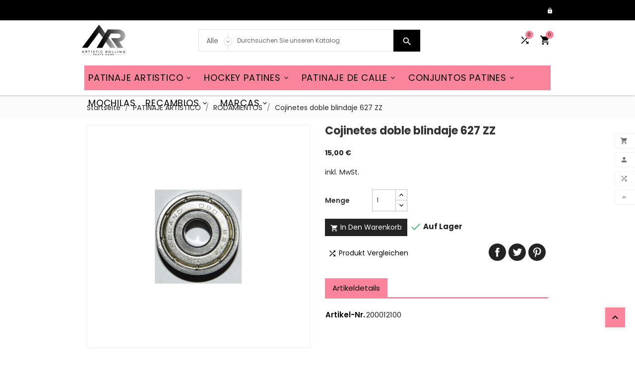

--- FILE ---
content_type: text/html; charset=utf-8
request_url: https://www.artisticrolling.com/de/rodamientos/263-cojinetes-doble-blindaje-627-zz.html
body_size: 20738
content:
<!doctype html>
<html lang="de">

  <head>
    
      
  <meta charset="utf-8">


  <meta http-equiv="x-ua-compatible" content="ie=edge">


<meta name="google-site-verification" content="JlMOKz9B4D6TVAg-V01QKMxAS_MoG3SM8WXWxQAKT08" />


  <link rel="canonical" href="https://www.artisticrolling.com/de/rodamientos/263-cojinetes-doble-blindaje-627-zz.html">

  <title>Cojinetes doble blindaje 627 ZZ</title>
  	 	 		    	<link rel="canonical" itemprop="url" href="https://www.artisticrolling.com/de/rodamientos/263-cojinetes-doble-blindaje-627-zz.html" />
        <link rel="alternate" hreflang="es" href="https://www.artisticrolling.com/es/rodamientos/263-cojinetes-doble-blindaje-627-zz.html" />
        <link rel="alternate" hreflang="en" href="https://www.artisticrolling.com/en/rodamientos/263-cojinetes-doble-blindaje-627-zz.html" /> 
    	<link rel="alternate" hreflang="x-default"  href="https://www.artisticrolling.com/es/rodamientos/263-cojinetes-doble-blindaje-627-zz.html" />
        <meta name="dc.Identifier" content="https://www.artisticrolling.com/de/rodamientos/263-cojinetes-doble-blindaje-627-zz.html"/>	
        <meta name="twitter:card" content="product"/>
        <meta http-equiv="content-language" content="de-de" />
        <meta name="dc.language" content="de-de" />
		<meta property="og:image:type" content="image/jpg" />
		<meta property="og:site_name" content="Material Patinaje Artístico Online"/>
    




  <meta name="viewport" content="width=device-width, initial-scale=1, minimum-scale=1, maximum-scale=1">



  <link rel="icon" type="image/vnd.microsoft.icon" href="/img/favicon.ico?1623396505">
  <link rel="shortcut icon" type="image/x-icon" href="/img/favicon.ico?1623396505">



    <link rel="stylesheet" href="https://www.artisticrolling.com/themes/tv_sport_store_1_7_116/assets/cache/theme-392e3f39.css" type="text/css" media="all">




  


  <script type="text/javascript">
        var TVCMSCUSTOMSETTING_HOVER_IMG = "1";
        var TVCMSCUSTOMSETTING_MAIN_MENU_STICKY = "1";
        var TVCMSCUSTOMSETTING_VERTICAL_MENU_OPEN = "0";
        var TVCMSCUSTOMSETTING_WOW_JS = "1";
        var TVCMSFRONTSIDE_THEME_SETTING_SHOW = "0";
        var btGapTag = {"tagContent":{"tracking_type":{"label":"tracking_type","value":"view_item"},"content_type":{"label":"content_type","value":"'product'"},"contents":{"label":"contents","value":[{"item_id":263,"item_name":"Cojinetes doble blindaje 627 ZZ ","currency":"EUR","item_category":"RODAMIENTOS","price":15,"item_brand":"No brand","id":263,"name":"Cojinetes doble blindaje 627 ZZ","brand":"No brand","category":"RODAMIENTOS","list_name":"RODAMIENTOS"}]},"coupon_name":{"label":"coupon","value":"no_coupon"},"value":{"label":"value","value":15},"currency":{"label":"currency","value":"EUR"}},"elementCategoryProduct":"article.product-miniature","elementShipping":"input[type=radio]","elementPayment":".ps-shown-by-js","elementlogin":"button#submit-login","elementsignup":"div.no-account","elementWishCat":"button.wishlist-button-add","elementWishProd":"button.wishlist-button-add","gaId":"G-PN1MBB326S","gaEnable":"1","bEnableUa":"1","sUAcode":"UA-257284983-1","ajaxUrl":"https:\/\/www.artisticrolling.com\/de\/module\/ganalyticspro\/ajax","token":"5024c524592f4417353670111c626175","bRefund":false,"bPartialRefund":false,"bUseConsent":false,"bConsentHtmlElement":"","bConsentHtmlElementSecond":"","iConsentConsentLvl":0,"referer":null,"acbIsInstalled":false,"tagCurrency":"EUR"};
        var prestashop = {"cart":{"products":[],"totals":{"total":{"type":"total","label":"Gesamt","amount":0,"value":"0,00\u00a0\u20ac"},"total_including_tax":{"type":"total","label":"Gesamt (inkl. MwSt.)","amount":0,"value":"0,00\u00a0\u20ac"},"total_excluding_tax":{"type":"total","label":"Gesamtpreis o. MwSt.","amount":0,"value":"0,00\u00a0\u20ac"}},"subtotals":{"products":{"type":"products","label":"Zwischensumme","amount":0,"value":"0,00\u00a0\u20ac"},"discounts":null,"shipping":{"type":"shipping","label":"Versand","amount":0,"value":"kostenlos"},"tax":null},"products_count":0,"summary_string":"0 Artikel","vouchers":{"allowed":1,"added":[]},"discounts":[],"minimalPurchase":0,"minimalPurchaseRequired":""},"currency":{"name":"Euro","iso_code":"EUR","iso_code_num":"978","sign":"\u20ac"},"customer":{"lastname":null,"firstname":null,"email":null,"birthday":null,"newsletter":null,"newsletter_date_add":null,"optin":null,"website":null,"company":null,"siret":null,"ape":null,"is_logged":false,"gender":{"type":null,"name":null},"addresses":[]},"language":{"name":"Deutsch (German)","iso_code":"de","locale":"de-DE","language_code":"de-de","is_rtl":"0","date_format_lite":"d.m.Y","date_format_full":"d.m.Y H:i:s","id":3},"page":{"title":"","canonical":null,"meta":{"title":"Cojinetes doble blindaje 627 ZZ","description":"","keywords":"","robots":"index"},"page_name":"product","body_classes":{"lang-de":true,"lang-rtl":false,"country-ES":true,"currency-EUR":true,"layout-full-width":true,"page-product":true,"tax-display-enabled":true,"product-id-263":true,"product-Cojinetes doble blindaje 627 ZZ":true,"product-id-category-19":true,"product-id-manufacturer-0":true,"product-id-supplier-0":true,"product-on-sale":true,"product-available-for-order":true},"admin_notifications":[]},"shop":{"name":"Artistic Rolling","logo":"\/img\/artistic-rolling-logo-1589371527.jpg","stores_icon":"\/img\/logo_stores.gif","favicon":"\/img\/favicon.ico"},"urls":{"base_url":"https:\/\/www.artisticrolling.com\/","current_url":"https:\/\/www.artisticrolling.com\/de\/rodamientos\/263-cojinetes-doble-blindaje-627-zz.html","shop_domain_url":"https:\/\/www.artisticrolling.com","img_ps_url":"https:\/\/www.artisticrolling.com\/img\/","img_cat_url":"https:\/\/www.artisticrolling.com\/img\/c\/","img_lang_url":"https:\/\/www.artisticrolling.com\/img\/l\/","img_prod_url":"https:\/\/www.artisticrolling.com\/img\/p\/","img_manu_url":"https:\/\/www.artisticrolling.com\/img\/m\/","img_sup_url":"https:\/\/www.artisticrolling.com\/img\/su\/","img_ship_url":"https:\/\/www.artisticrolling.com\/img\/s\/","img_store_url":"https:\/\/www.artisticrolling.com\/img\/st\/","img_col_url":"https:\/\/www.artisticrolling.com\/img\/co\/","img_url":"https:\/\/www.artisticrolling.com\/themes\/tv_sport_store_1_7_116\/assets\/img\/","css_url":"https:\/\/www.artisticrolling.com\/themes\/tv_sport_store_1_7_116\/assets\/css\/","js_url":"https:\/\/www.artisticrolling.com\/themes\/tv_sport_store_1_7_116\/assets\/js\/","pic_url":"https:\/\/www.artisticrolling.com\/upload\/","pages":{"address":"https:\/\/www.artisticrolling.com\/de\/adresse","addresses":"https:\/\/www.artisticrolling.com\/de\/adressen","authentication":"https:\/\/www.artisticrolling.com\/de\/autenticacion","cart":"https:\/\/www.artisticrolling.com\/de\/carro-de-la-compra","category":"https:\/\/www.artisticrolling.com\/de\/index.php?controller=category","cms":"https:\/\/www.artisticrolling.com\/de\/index.php?controller=cms","contact":"https:\/\/www.artisticrolling.com\/de\/kontakt","discount":"https:\/\/www.artisticrolling.com\/de\/Rabatt","guest_tracking":"https:\/\/www.artisticrolling.com\/de\/estado-pedido","history":"https:\/\/www.artisticrolling.com\/de\/historial-de-pedidos","identity":"https:\/\/www.artisticrolling.com\/de\/identidad","index":"https:\/\/www.artisticrolling.com\/de\/","my_account":"https:\/\/www.artisticrolling.com\/de\/mein-Konto","order_confirmation":"https:\/\/www.artisticrolling.com\/de\/bestellbestatigung","order_detail":"https:\/\/www.artisticrolling.com\/de\/index.php?controller=order-detail","order_follow":"https:\/\/www.artisticrolling.com\/de\/devolucion-de-productos","order":"https:\/\/www.artisticrolling.com\/de\/warenkorb","order_return":"https:\/\/www.artisticrolling.com\/de\/index.php?controller=order-return","order_slip":"https:\/\/www.artisticrolling.com\/de\/vales","pagenotfound":"https:\/\/www.artisticrolling.com\/de\/pagina-no-encuentra","password":"https:\/\/www.artisticrolling.com\/de\/contrasena-olvidado","pdf_invoice":"https:\/\/www.artisticrolling.com\/de\/index.php?controller=pdf-invoice","pdf_order_return":"https:\/\/www.artisticrolling.com\/de\/index.php?controller=pdf-order-return","pdf_order_slip":"https:\/\/www.artisticrolling.com\/de\/index.php?controller=pdf-order-slip","prices_drop":"https:\/\/www.artisticrolling.com\/de\/promocion","product":"https:\/\/www.artisticrolling.com\/de\/index.php?controller=product","search":"https:\/\/www.artisticrolling.com\/de\/buscar","sitemap":"https:\/\/www.artisticrolling.com\/de\/mapa-del-sitio","stores":"https:\/\/www.artisticrolling.com\/de\/shops","supplier":"https:\/\/www.artisticrolling.com\/de\/proveedores","register":"https:\/\/www.artisticrolling.com\/de\/autenticacion?create_account=1","order_login":"https:\/\/www.artisticrolling.com\/de\/warenkorb?login=1"},"alternative_langs":{"es-es":"https:\/\/www.artisticrolling.com\/es\/rodamientos\/263-cojinetes-doble-blindaje-627-zz.html","en-us":"https:\/\/www.artisticrolling.com\/en\/rodamientos\/263-cojinetes-doble-blindaje-627-zz.html","de-de":"https:\/\/www.artisticrolling.com\/de\/rodamientos\/263-cojinetes-doble-blindaje-627-zz.html"},"theme_assets":"\/themes\/tv_sport_store_1_7_116\/assets\/","actions":{"logout":"https:\/\/www.artisticrolling.com\/de\/?mylogout="},"no_picture_image":{"bySize":{"small_default":{"url":"https:\/\/www.artisticrolling.com\/img\/p\/de-default-small_default.jpg","width":98,"height":98},"cart_default":{"url":"https:\/\/www.artisticrolling.com\/img\/p\/de-default-cart_default.jpg","width":125,"height":125},"home_featured_product_default":{"url":"https:\/\/www.artisticrolling.com\/img\/p\/de-default-home_featured_product_default.jpg","width":350,"height":350},"home_default":{"url":"https:\/\/www.artisticrolling.com\/img\/p\/de-default-home_default.jpg","width":350,"height":350},"home_best_seller_small_product_default":{"url":"https:\/\/www.artisticrolling.com\/img\/p\/de-default-home_best_seller_small_product_default.jpg","width":390,"height":390},"home_special_product_default":{"url":"https:\/\/www.artisticrolling.com\/img\/p\/de-default-home_special_product_default.jpg","width":430,"height":430},"medium_default":{"url":"https:\/\/www.artisticrolling.com\/img\/p\/de-default-medium_default.jpg","width":452,"height":452},"home_best_seller_product_default":{"url":"https:\/\/www.artisticrolling.com\/img\/p\/de-default-home_best_seller_product_default.jpg","width":660,"height":660},"large_default":{"url":"https:\/\/www.artisticrolling.com\/img\/p\/de-default-large_default.jpg","width":800,"height":800}},"small":{"url":"https:\/\/www.artisticrolling.com\/img\/p\/de-default-small_default.jpg","width":98,"height":98},"medium":{"url":"https:\/\/www.artisticrolling.com\/img\/p\/de-default-home_best_seller_small_product_default.jpg","width":390,"height":390},"large":{"url":"https:\/\/www.artisticrolling.com\/img\/p\/de-default-large_default.jpg","width":800,"height":800},"legend":""}},"configuration":{"display_taxes_label":true,"is_catalog":false,"show_prices":true,"opt_in":{"partner":true},"quantity_discount":{"type":"discount","label":"Rabatt"},"voucher_enabled":1,"return_enabled":1},"field_required":[],"breadcrumb":{"links":[{"title":"Startseite","url":"https:\/\/www.artisticrolling.com\/de\/"},{"title":"PATINAJE ARTISTICO","url":"https:\/\/www.artisticrolling.com\/de\/7-patinaje-artistico"},{"title":"RODAMIENTOS","url":"https:\/\/www.artisticrolling.com\/de\/19-rodamientos"},{"title":"Cojinetes doble blindaje 627 ZZ","url":"https:\/\/www.artisticrolling.com\/de\/rodamientos\/263-cojinetes-doble-blindaje-627-zz.html"}],"count":4},"link":{"protocol_link":"https:\/\/","protocol_content":"https:\/\/"},"time":1768706054,"static_token":"5024c524592f4417353670111c626175","token":"fe98fded3dccbc1354ee8b1314b374e5"};
        var tvcms_setting = true;
      </script>



  
<script type="text/javascript">
	(window.gaDevIds=window.gaDevIds||[]).push('d6YPbH');
	(function(i,s,o,g,r,a,m){i['GoogleAnalyticsObject']=r;i[r]=i[r]||function(){
	(i[r].q=i[r].q||[]).push(arguments)},i[r].l=1*new Date();a=s.createElement(o),
	m=s.getElementsByTagName(o)[0];a.async=1;a.src=g;m.parentNode.insertBefore(a,m)
	})(window,document,'script','https://www.google-analytics.com/analytics.js','ga');

            ga('create', 'UA-119580037-1', 'auto');
                        ga('send', 'pageview');
    
    ga('require', 'ec');
</script>

	<script async src="https://www.googletagmanager.com/gtag/js?id=G-PN1MBB326S"></script>




  <link href="https://fonts.googleapis.com/icon?family=Material+Icons" rel="stylesheet">
  <link href="https://fonts.googleapis.com/css?family=Poppins:100,100i,200,200i,300,300i,400,400i,500,500i,600,600i,700,700i,800,800i,900,900i&amp;subset=devanagari,latin-ext" rel="stylesheet">
  <link href="https://fonts.googleapis.com/css?family=Oswald:200,300,400,500,600,700&amp;subset=cyrillic,latin-ext,vietnamese" rel="stylesheet">
  <link href="https://fonts.googleapis.com/css?family=Sacramento&amp;subset=latin-ext" rel="stylesheet">

  <!-- ThemeVolty Css -->
  <link rel="stylesheet" type="text/css" href="https://www.artisticrolling.com/themes/tv_sport_store_1_7_116/assets/css/scroll.css">
  <link rel="stylesheet" type="text/css" href="https://www.artisticrolling.com/themes/tv_sport_store_1_7_116/assets/css/animation.css">
  <link rel="stylesheet" type="text/css" href="https://www.artisticrolling.com/themes/tv_sport_store_1_7_116/assets/css/jquery.fancybox.css">
  
  
  <link rel="stylesheet" type="text/css" href="https://www.artisticrolling.com/themes/tv_sport_store_1_7_116/assets/css/theme/theme4.css">


    
  <meta property="og:type" content="product">
  <meta property="og:url" content="https://www.artisticrolling.com/de/rodamientos/263-cojinetes-doble-blindaje-627-zz.html">
  <meta property="og:title" content="Cojinetes doble blindaje 627 ZZ">
  <meta property="og:site_name" content="Artistic Rolling">
  <meta property="og:description" content="">
  <meta property="og:image" content="https://www.artisticrolling.com/1334-large_default/cojinetes-doble-blindaje-627-zz.jpg">
  <meta property="product:pretax_price:amount" content="12.396694">
  <meta property="product:pretax_price:currency" content="EUR">
  <meta property="product:price:amount" content="15">
  <meta property="product:price:currency" content="EUR">
    <meta property="product:weight:value" content="0.200000">
  <meta property="product:weight:units" content="kg">
  
  </head>

        
  <body id="product" class="lang-de country-es currency-eur layout-full-width page-product tax-display-enabled product-id-263 product-cojinetes-doble-blindaje-627-zz product-id-category-19 product-id-manufacturer-0 product-id-supplier-0 product-on-sale product-available-for-order" >

    
      
    
    
  
    <main>
      
      <div class="tvcms-full-layout">
        
                  

        <header id="header" class="tvcmsheader">
          
            

<style>
#top-menu > .tvallcategories {
  display:none;
}
#top-menu > .tvmobile-view-horizontal-home {
  display:none;
}
</style>


  <div class="tvcmsright-sticky wow slideInRight">
    <div class="tvright-sticky">
      <div class="tvright-sticky-wrapper">
        <div class="cart-preview">
          <div class="tvright-sticky-add-to-cart">
              <a href="https://www.artisticrolling.com/de/carro-de-la-compra?action=show">
                <i class="material-icons">&#xE8CC;</i>
                <span>Add to Cart</span>
              </a>
          </div>
        </div>
        <div class="tvright-sticky-account">
          <a class="logout" href="https://www.artisticrolling.com/de/mein-Konto" rel="nofollow">
            <i class="material-icons">&#xe7fd;</i>
            <span>My Account</span>
          </a>
        </div>
        
        <div class="tvsticky-compare">
  	<a class="link_wishlist tvcmscount-compare-product" href="https://www.artisticrolling.com/de/module/tvcmsproductcompare/productcomparelist" title="Produktvergleich">
    	<i class='material-icons'>&#xE043;</i>
      	<div class="tvsticky-compare-name">Vergleichen(<span class="count-product">0</span>)</div>
  	</a>
</div>


        <div class="tvsticky-up-arrow">
          <a href="javascript:" class="tvcmsup-arrow"><i class='material-icons'>&#xe316;</i><span>Scroll Top</span></a>
        </div>
      </div>
    </div>
  </div>





  <div class="tvcms-header-banner">
    
    
  </div>



<div class="tvheader-top-info tvheader-top-info-inner-page">
  
    <nav class="tvcms-header-nav">
      <div class="tvcmsheader-nav-outer">
        <div class="container hidden-sm-down tvheader-nav-inner">
          <div class="row">
            <div class="col-xl-12 tvheader-nav-top">
              <div class="hidden-sm-down">
                
                <div class="col-lg-6 col-xl-6 col-md-6 col-sm-12 col-xs-12 tvheader-nav-right">
                  <div class="tvheader-nav-right-wrapper">
                    <div id="_desktop_user_info" class="tvuser-info">
  <div class="user-info tvuser-info-wrapper">
          <a href="https://www.artisticrolling.com/de/mein-Konto" title="Anmelden zu Ihrem Kundenbereich" rel="nofollow">
         <i class="material-icons">&#xE897;</i>
        <span class="hidden-sm-down">Anmelden</span>
      </a>
      </div>
</div>

                  </div>
                </div>
              </div>
            </div>
          </div>
        </div>
      </div>

    </nav>
      <div class="hidden-md-up text-sm-center mobile">
        <div class="container-fluid tvcms-mobile-nav-offer">
          <div class="container tv-mobile-nav-offer">
            <div class="tvcms-mobile-header-nav col-xs-12">
              
            </div>
          </div>
        </div>
        <div class="container-fluid tvcms-logo-search">
          <div class="container tv-logo-search">
            <div class="top-logo tv-mobile-header-logo col-xs-12" id="_mobile_logo"></div>
            <div class="hidden-md-up tvcms-mobile-search-bar col-xs-12">
              <div id="" class="search-widget tvcmsheader-search" data-search-controller-url="//www.artisticrolling.com/de/buscar">
	<div class="tvsearch-top-wrapper">
		<div class="tvheader-sarch-display">
			<div class="tvheader-search-display-icon">
				<div class="tvsearch-open"></div>
			</div>
		</div>
		<div class="tvserach-header-display-wrappper">
			<form method="get" action="//www.artisticrolling.com/de/buscar">
				<input type="hidden" name="controller" value="search" />
				<select class="tvcms-select-category">
		            <option value="0">Alle</option>
		            		            	<option value="7"> PATINAJE ARTISTICO</option>
		            		            	<option value="12">-- Plantillas</option>
		            		            	<option value="13">---- LIBRE</option>
		            		            	<option value="15">---- DANZA</option>
		            		            	<option value="14">---- ESCUELA</option>
		            		            	<option value="16">-- BOTAS</option>
		            		            	<option value="38">---- LIBRE</option>
		            		            	<option value="66">------ Edea</option>
		            		            	<option value="67">------ Reno</option>
		            		            	<option value="39">---- FIGURAS OBLIGATORIAS O ESCUELA</option>
		            		            	<option value="68">------ Edea</option>
		            		            	<option value="40">---- DANZA</option>
		            		            	<option value="70">------ Edea</option>
		            		            	<option value="17">-- RUEDAS</option>
		            		            	<option value="41">---- Libre</option>
		            		            	<option value="42">---- Figuras obligatorias o escuela</option>
		            		            	<option value="43">---- Danza</option>
		            		            	<option value="86">---- Calle</option>
		            		            	<option value="18">-- FRENOS</option>
		            		            	<option value="19">-- RODAMIENTOS</option>
		            		            	<option value="20">-- EQUIPACIÓN</option>
		            		            	<option value="21">-- MOCHILAS</option>
		            		            	<option value="22">-- ACCESORIOS</option>
		            		            	<option value="79">-- RECAMBIOS</option>
		            		            	<option value="88">-- MAILLOTS</option>
		            		            	<option value="9"> HOCKEY PATINES</option>
		            		            	<option value="25">-- PLANTILLAS</option>
		            		            	<option value="26">-- BOTAS</option>
		            		            	<option value="27">-- STICKS</option>
		            		            	<option value="84">---- AZEMAD</option>
		            		            	<option value="85">---- RENO</option>
		            		            	<option value="28">-- BOLAS</option>
		            		            	<option value="29">-- RUEDAS</option>
		            		            	<option value="30">-- FRENOS</option>
		            		            	<option value="31">-- EQUIPACION</option>
		            		            	<option value="32">-- MOCHILAS</option>
		            		            	<option value="33">-- ACCESORIOS</option>
		            		            	<option value="76">-- OFERTAS-USADOS</option>
		            		            	<option value="8"> CONJUNTOS PATINES</option>
		            		            	<option value="23">-- ARTISTICO</option>
		            		            	<option value="24">-- HOCKEY</option>
		            		            	<option value="45"> PATINAJE DE CALLE</option>
		            		            	<option value="90">-- ACCESORIOS</option>
		            		            	<option value="91">-- BOLSA PATINES EN LINEA</option>
		            		            	<option value="95">-- BOTAS PATINES EN LINEA</option>
		            		            	<option value="92">-- PLANCHAS PATINES EN LINEA</option>
		            		            	<option value="93">-- FRENOS PATINES EN LINEA</option>
		            		            	<option value="94">-- RUEDAS PATINES EN LINEA</option>
		            		            	<option value="11"> RECAMBIOS</option>
		            		            	<option value="80">-- Artistic Diamonds</option>
		            		            	<option value="81">-- Swarovski</option>
		            		            	<option value="82">-- Transfers</option>
		            		            	<option value="10"> MOCHILAS</option>
		            		            	<option value="51"> MARCAS</option>
		            		            	<option value="56">-- ARTISTIC ROLLING</option>
		            		            	<option value="83">-- AZEMAD</option>
		            		            	<option value="34">-- EDEA</option>
		            		            	<option value="89">-- FLAMINGUEO</option>
		            		            	<option value="55">-- INTERMEZZO</option>
		            		            	<option value="77">-- KOMPLEX</option>
		            		            	<option value="87">-- PRIMAVERA</option>
		            		            	<option value="36">-- QUEENSKATE</option>
		            		            	<option value="37">-- RENO</option>
		            		            	<option value="72">-- RISPORT</option>
		            		            	<option value="35">-- ROLL-LINE</option>
		            		            	<option value="96">-- SIOUX</option>
		            		            	<option value="75">-- ZÜCA</option>
		            		        </select>
				
				<div class="tvheader-top-search">
					<input type="text" name="s" class='tvcmssearch-words'  placeholder="Durchsuchen Sie unseren Katalog" aria-label="Search"/>
					<div class='tvsearch-result'></div>
				</div>
				<div class="tvheader-top-search-wrapper">
				<button type="submit">
					<i class='material-icons'>&#xe8b6;</i>
		      		<span class="tvserach-name">Search</span>
				</button>
				</div>
			</form>
		</div>
	</div>
</div>

            </div>

          </div>
        </div>
      </div>
    <div class="tvsticky-compare">
  	<a class="link_wishlist tvcmscount-compare-product" href="https://www.artisticrolling.com/de/module/tvcmsproductcompare/productcomparelist" title="Produktvergleich">
    	<i class='material-icons'>&#xE043;</i>
      	<div class="tvsticky-compare-name">Vergleichen(<span class="count-product">0</span>)</div>
  	</a>
</div>

  

  
    <div class="header-top tvcmsheader-top tvheader-top-position">
      <div class="tvheader-top-outer">
        <div class="container tvheader-top">
           <div class="row">
                        <div class="col-xl-3 col-lg-3 col-md-3 hidden-sm-down tvheader-logo" id="_desktop_logo">
              <a href="https://www.artisticrolling.com/">
                <img class="logo img-fluid" src="/img/artistic-rolling-logo-1589371527.jpg" alt="Artistic Rolling">
              </a>
            </div>
            
            <div class='tvcmssearch-header-top col-xl-7 col-lg-6 col-md-6 col-sm-12 col-xs-12'>
              <div id="" class="search-widget tvcmsheader-search" data-search-controller-url="//www.artisticrolling.com/de/buscar">
	<div class="tvsearch-top-wrapper">
		<div class="tvheader-sarch-display">
			<div class="tvheader-search-display-icon">
				<div class="tvsearch-open"></div>
			</div>
		</div>
		<div class="tvserach-header-display-wrappper">
			<form method="get" action="//www.artisticrolling.com/de/buscar">
				<input type="hidden" name="controller" value="search" />
				<select class="tvcms-select-category">
		            <option value="0">Alle</option>
		            		            	<option value="7"> PATINAJE ARTISTICO</option>
		            		            	<option value="12">-- Plantillas</option>
		            		            	<option value="13">---- LIBRE</option>
		            		            	<option value="15">---- DANZA</option>
		            		            	<option value="14">---- ESCUELA</option>
		            		            	<option value="16">-- BOTAS</option>
		            		            	<option value="38">---- LIBRE</option>
		            		            	<option value="66">------ Edea</option>
		            		            	<option value="67">------ Reno</option>
		            		            	<option value="39">---- FIGURAS OBLIGATORIAS O ESCUELA</option>
		            		            	<option value="68">------ Edea</option>
		            		            	<option value="40">---- DANZA</option>
		            		            	<option value="70">------ Edea</option>
		            		            	<option value="17">-- RUEDAS</option>
		            		            	<option value="41">---- Libre</option>
		            		            	<option value="42">---- Figuras obligatorias o escuela</option>
		            		            	<option value="43">---- Danza</option>
		            		            	<option value="86">---- Calle</option>
		            		            	<option value="18">-- FRENOS</option>
		            		            	<option value="19">-- RODAMIENTOS</option>
		            		            	<option value="20">-- EQUIPACIÓN</option>
		            		            	<option value="21">-- MOCHILAS</option>
		            		            	<option value="22">-- ACCESORIOS</option>
		            		            	<option value="79">-- RECAMBIOS</option>
		            		            	<option value="88">-- MAILLOTS</option>
		            		            	<option value="9"> HOCKEY PATINES</option>
		            		            	<option value="25">-- PLANTILLAS</option>
		            		            	<option value="26">-- BOTAS</option>
		            		            	<option value="27">-- STICKS</option>
		            		            	<option value="84">---- AZEMAD</option>
		            		            	<option value="85">---- RENO</option>
		            		            	<option value="28">-- BOLAS</option>
		            		            	<option value="29">-- RUEDAS</option>
		            		            	<option value="30">-- FRENOS</option>
		            		            	<option value="31">-- EQUIPACION</option>
		            		            	<option value="32">-- MOCHILAS</option>
		            		            	<option value="33">-- ACCESORIOS</option>
		            		            	<option value="76">-- OFERTAS-USADOS</option>
		            		            	<option value="8"> CONJUNTOS PATINES</option>
		            		            	<option value="23">-- ARTISTICO</option>
		            		            	<option value="24">-- HOCKEY</option>
		            		            	<option value="45"> PATINAJE DE CALLE</option>
		            		            	<option value="90">-- ACCESORIOS</option>
		            		            	<option value="91">-- BOLSA PATINES EN LINEA</option>
		            		            	<option value="95">-- BOTAS PATINES EN LINEA</option>
		            		            	<option value="92">-- PLANCHAS PATINES EN LINEA</option>
		            		            	<option value="93">-- FRENOS PATINES EN LINEA</option>
		            		            	<option value="94">-- RUEDAS PATINES EN LINEA</option>
		            		            	<option value="11"> RECAMBIOS</option>
		            		            	<option value="80">-- Artistic Diamonds</option>
		            		            	<option value="81">-- Swarovski</option>
		            		            	<option value="82">-- Transfers</option>
		            		            	<option value="10"> MOCHILAS</option>
		            		            	<option value="51"> MARCAS</option>
		            		            	<option value="56">-- ARTISTIC ROLLING</option>
		            		            	<option value="83">-- AZEMAD</option>
		            		            	<option value="34">-- EDEA</option>
		            		            	<option value="89">-- FLAMINGUEO</option>
		            		            	<option value="55">-- INTERMEZZO</option>
		            		            	<option value="77">-- KOMPLEX</option>
		            		            	<option value="87">-- PRIMAVERA</option>
		            		            	<option value="36">-- QUEENSKATE</option>
		            		            	<option value="37">-- RENO</option>
		            		            	<option value="72">-- RISPORT</option>
		            		            	<option value="35">-- ROLL-LINE</option>
		            		            	<option value="96">-- SIOUX</option>
		            		            	<option value="75">-- ZÜCA</option>
		            		        </select>
				
				<div class="tvheader-top-search">
					<input type="text" name="s" class='tvcmssearch-words'  placeholder="Durchsuchen Sie unseren Katalog" aria-label="Search"/>
					<div class='tvsearch-result'></div>
				</div>
				<div class="tvheader-top-search-wrapper">
				<button type="submit">
					<i class='material-icons'>&#xe8b6;</i>
		      		<span class="tvserach-name">Search</span>
				</button>
				</div>
			</form>
		</div>
	</div>
</div>

            </div>

            <div class='tvheader-nav3-right-block'>
              <div class='tvheader-top-all-icon'>
                <div class="tvcmsdesktop-view-compare hidden-sm-down">
  	<a class="link_wishlist tvdesktop-view-compare tvcmscount-compare-product" href="https://www.artisticrolling.com/de/module/tvcmsproductcompare/productcomparelist" title="Producto Compare">
    	<i class='material-icons'>&#xE043;</i>
      	<div class="tvdesktop-view-compare-name">  <span class="count-product">0</span></div>
  	</a>
</div>
<div id="_desktop_cart" class="tvcmsheader-shopping-cart">
    <div id="tvcms_cart_button" class="blockcart cart-preview inactive" data-refresh-url="//www.artisticrolling.com/de/module/ps_shoppingcart/ajax" data-toggle="#cart_product_list">
        <div class="header tvheader-shopping-cart-wrapper">
            <div class="tvshopping-cart-containt-box">
                <div class="tvshopping-cart-icon">
                    <a href="//www.artisticrolling.com/de/carro-de-la-compra?action=show">
                        <span class="cart-products-count tvproduct-count hidden-md-up">0</span>
                        <i class='material-icons'>&#xe8cc;</i>
                    </a>
                </div>
                <div class="tvshopping-cart-inner">
                                    <div class="tvshopping-cart-price">
                    <span class="cart-products-count tvproduct-count">0 </span>
                                    </div>    

                </div>
            </div>
            <div class="tvcmscart-product-list tvcmscart-show-dropdown">
                                <div class="tvcart-no-product">
                    <p>No Product Add in Cart</p>
                </div>
                            </div>
        </div>
    </div>
</div>


              </div>
            </div>
            <div class="clearfix"></div>
          </div>
        </div>
      </div>
    </div>
  
  <div class='container-fluid tvcms-header-bottom-menu'>
    <div class="tvcmsheader-top-menu-outer">
      <div class='container tvheader-bottom-menu'>
        <div class="tvcmsverticalmenu col-xl-3 col-lg-3 col-md-3">
    <div id="tvverticalmenu" class="tvcmsvertical-menu">
                        <ul class="menu-content tvverticalmenu-dropdown">
                                                <li class="level-1  ">
                                                <a href="https://www.artisticrolling.com/de/7-patinaje-artistico">
                           <div class="tvvertical-menu-dropdown-icon1"></div>
                            <span>PATINAJE ARTISTICO
                                                            </span>
                                                    </a>
                        
                                            </li>
                                                                <li class="level-1  ">
                                                <a href="https://www.artisticrolling.com/de/9-hockey-patines">
                           <div class="tvvertical-menu-dropdown-icon1"></div>
                            <span>HOCKEY PATINES
                                                            </span>
                                                    </a>
                        
                                            </li>
                                                                <li class="level-1  ">
                                                <a href="https://www.artisticrolling.com/de/8-conjuntos-patines">
                           <div class="tvvertical-menu-dropdown-icon1"></div>
                            <span>CONJUNTOS PATINES
                                                            </span>
                                                    </a>
                        
                                            </li>
                                                                <li class="level-1  ">
                                                <a href="https://www.artisticrolling.com/de/45-patinaje-de-calle">
                           <div class="tvvertical-menu-dropdown-icon1"></div>
                            <span>PATINAJE DE CALLE
                                                            </span>
                                                    </a>
                        
                                            </li>
                                                                <li class="level-1  ">
                                                <a href="https://www.artisticrolling.com/de/11-recambios">
                           <div class="tvvertical-menu-dropdown-icon1"></div>
                            <span>RECAMBIOS
                                                            </span>
                                                    </a>
                        
                                            </li>
                                                                <li class="level-1  ">
                                                <a href="https://www.artisticrolling.com/de/10-mochilas">
                           <div class="tvvertical-menu-dropdown-icon1"></div>
                            <span>MOCHILAS
                                                            </span>
                                                    </a>
                        
                                            </li>
                                                                <li class="level-1  ">
                                                <a href="https://www.artisticrolling.com/de/51-marcas">
                           <div class="tvvertical-menu-dropdown-icon1"></div>
                            <span>MARCAS
                                                            </span>
                                                    </a>
                        
                                            </li>
                                                </ul>
    </div>
</div>



<div class="tvcms-horizontal-menu js-top-menu position-static hidden-sm-down" id="_desktop_top_menu">
    
      
      <ul class=" top-menu" id="top-menu" data-depth="0">
                  <div class="tvallcategories col-xl-3 col-lg-3 col-md-4">
            <div class="tvallcategories-wrapper">
              <div class="tvall-categories-conent">
                <div class="tvall-Categories-icon">
                  <i class='material-icons'>&#xe5d2;</i>
                </div>
                <div class="tvall-Categories">
                  <span>
                    All Categories
                    <span class="icon ion-navicon"></span> 
                  </span>
                </div>
              </div>  
            </div>
          </div>


          <li class=" tvmobile-view-horizontal-home">
            <a href="https://www.artisticrolling.com/de/" class="tvhorizontal-menu-home">
              <i class='material-icons'>&#xe88a;</i>
              Home
              <div class="tvmenu-hover-all-bullet">
              <div class="tvmenu-hover-bullet-1"></div>
              <div class="tvmenu-hover-bullet-2"></div>
              <div class="tvmenu-hover-bullet-3"></div>       
            </div>
            </a> 
          </li>
        
                    <li class="category" id="category-7">
                          <a
                class="dropdown-item"
                href="https://www.artisticrolling.com/de/7-patinaje-artistico" data-depth="0"
                              >
                                                    <span class="float-xs-right hidden-md-up">
                    <span data-target="#top_sub_menu_13541" data-toggle="collapse" class="navbar-toggler collapse-icons">
                      <i class="material-icons add">&#xE313;</i>
                      <i class="material-icons remove">&#xE316;</i>
                    </span>
                  </span>

                  <i class='material-icons tvhorizontal-menu-drop-down-icon hidden-sm-down'>&#xe313;</i>
                                PATINAJE ARTISTICO
                <div class="tvmenu-hover-all-bullet">
                <div class="tvmenu-hover-bullet-1"></div>
                <div class="tvmenu-hover-bullet-2"></div>
                <div class="tvmenu-hover-bullet-3"></div>
              </div>
              </a>
              
                            <div  class="popover sub-menu js-sub-menu collapse tvheader-sub-menu" id="top_sub_menu_13541">
                
      
      <ul class=" top-menu"  data-depth="1">
        
                    <li class="category" id="category-12">
                          <a
                class="dropdown-item dropdown-submenu"
                href="https://www.artisticrolling.com/de/12-plantillas" data-depth="1"
                              >
                                                    <span class="float-xs-right hidden-md-up">
                    <span data-target="#top_sub_menu_30887" data-toggle="collapse" class="navbar-toggler collapse-icons">
                      <i class="material-icons add">&#xE313;</i>
                      <i class="material-icons remove">&#xE316;</i>
                    </span>
                  </span>

                  <i class='material-icons tvhorizontal-menu-drop-down-icon hidden-sm-down'>&#xe313;</i>
                                Plantillas
                <div class="tvmenu-hover-all-bullet">
                <div class="tvmenu-hover-bullet-1"></div>
                <div class="tvmenu-hover-bullet-2"></div>
                <div class="tvmenu-hover-bullet-3"></div>
              </div>
              </a>
              
                            <div  class="collapse" id="top_sub_menu_30887">
                
      
      <ul class=" top-menu"  data-depth="2">
        
                    <li class="category" id="category-13">
                          <a
                class="dropdown-item"
                href="https://www.artisticrolling.com/de/13-libre" data-depth="2"
                              >
                                LIBRE
                <div class="tvmenu-hover-all-bullet">
                <div class="tvmenu-hover-bullet-1"></div>
                <div class="tvmenu-hover-bullet-2"></div>
                <div class="tvmenu-hover-bullet-3"></div>
              </div>
              </a>
              
                            
            </li>
                    <li class="category" id="category-15">
                          <a
                class="dropdown-item"
                href="https://www.artisticrolling.com/de/15-danza" data-depth="2"
                              >
                                DANZA
                <div class="tvmenu-hover-all-bullet">
                <div class="tvmenu-hover-bullet-1"></div>
                <div class="tvmenu-hover-bullet-2"></div>
                <div class="tvmenu-hover-bullet-3"></div>
              </div>
              </a>
              
                            
            </li>
                    <li class="category" id="category-14">
                          <a
                class="dropdown-item"
                href="https://www.artisticrolling.com/de/14-escuela" data-depth="2"
                              >
                                ESCUELA
                <div class="tvmenu-hover-all-bullet">
                <div class="tvmenu-hover-bullet-1"></div>
                <div class="tvmenu-hover-bullet-2"></div>
                <div class="tvmenu-hover-bullet-3"></div>
              </div>
              </a>
              
                            
            </li>
              </ul>
    
                              </div>
                            
            </li>
                    <li class="category" id="category-16">
                          <a
                class="dropdown-item dropdown-submenu"
                href="https://www.artisticrolling.com/de/16-botas" data-depth="1"
                              >
                                                    <span class="float-xs-right hidden-md-up">
                    <span data-target="#top_sub_menu_85203" data-toggle="collapse" class="navbar-toggler collapse-icons">
                      <i class="material-icons add">&#xE313;</i>
                      <i class="material-icons remove">&#xE316;</i>
                    </span>
                  </span>

                  <i class='material-icons tvhorizontal-menu-drop-down-icon hidden-sm-down'>&#xe313;</i>
                                BOTAS
                <div class="tvmenu-hover-all-bullet">
                <div class="tvmenu-hover-bullet-1"></div>
                <div class="tvmenu-hover-bullet-2"></div>
                <div class="tvmenu-hover-bullet-3"></div>
              </div>
              </a>
              
                            <div  class="collapse" id="top_sub_menu_85203">
                
      
      <ul class=" top-menu"  data-depth="2">
        
                    <li class="category" id="category-38">
                          <a
                class="dropdown-item"
                href="https://www.artisticrolling.com/de/38-libre" data-depth="2"
                              >
                                                    <span class="float-xs-right hidden-md-up">
                    <span data-target="#top_sub_menu_67160" data-toggle="collapse" class="navbar-toggler collapse-icons">
                      <i class="material-icons add">&#xE313;</i>
                      <i class="material-icons remove">&#xE316;</i>
                    </span>
                  </span>

                  <i class='material-icons tvhorizontal-menu-drop-down-icon hidden-sm-down'>&#xe313;</i>
                                LIBRE
                <div class="tvmenu-hover-all-bullet">
                <div class="tvmenu-hover-bullet-1"></div>
                <div class="tvmenu-hover-bullet-2"></div>
                <div class="tvmenu-hover-bullet-3"></div>
              </div>
              </a>
              
                            <div  class="collapse" id="top_sub_menu_67160">
                
      
      <ul class=" top-menu"  data-depth="3">
        
                    <li class="category" id="category-66">
                          <a
                class="dropdown-item"
                href="https://www.artisticrolling.com/de/66-edea" data-depth="3"
                              >
                                Edea
                <div class="tvmenu-hover-all-bullet">
                <div class="tvmenu-hover-bullet-1"></div>
                <div class="tvmenu-hover-bullet-2"></div>
                <div class="tvmenu-hover-bullet-3"></div>
              </div>
              </a>
              
                            
            </li>
                    <li class="category" id="category-67">
                          <a
                class="dropdown-item"
                href="https://www.artisticrolling.com/de/67-reno" data-depth="3"
                              >
                                Reno
                <div class="tvmenu-hover-all-bullet">
                <div class="tvmenu-hover-bullet-1"></div>
                <div class="tvmenu-hover-bullet-2"></div>
                <div class="tvmenu-hover-bullet-3"></div>
              </div>
              </a>
              
                            
            </li>
              </ul>
    
                              </div>
                            
            </li>
                    <li class="category" id="category-39">
                          <a
                class="dropdown-item"
                href="https://www.artisticrolling.com/de/39-figuras-obligatorias-o-escuela" data-depth="2"
                              >
                                                    <span class="float-xs-right hidden-md-up">
                    <span data-target="#top_sub_menu_34690" data-toggle="collapse" class="navbar-toggler collapse-icons">
                      <i class="material-icons add">&#xE313;</i>
                      <i class="material-icons remove">&#xE316;</i>
                    </span>
                  </span>

                  <i class='material-icons tvhorizontal-menu-drop-down-icon hidden-sm-down'>&#xe313;</i>
                                FIGURAS OBLIGATORIAS O ESCUELA
                <div class="tvmenu-hover-all-bullet">
                <div class="tvmenu-hover-bullet-1"></div>
                <div class="tvmenu-hover-bullet-2"></div>
                <div class="tvmenu-hover-bullet-3"></div>
              </div>
              </a>
              
                            <div  class="collapse" id="top_sub_menu_34690">
                
      
      <ul class=" top-menu"  data-depth="3">
        
                    <li class="category" id="category-68">
                          <a
                class="dropdown-item"
                href="https://www.artisticrolling.com/de/68-edea" data-depth="3"
                              >
                                Edea
                <div class="tvmenu-hover-all-bullet">
                <div class="tvmenu-hover-bullet-1"></div>
                <div class="tvmenu-hover-bullet-2"></div>
                <div class="tvmenu-hover-bullet-3"></div>
              </div>
              </a>
              
                            
            </li>
              </ul>
    
                              </div>
                            
            </li>
                    <li class="category" id="category-40">
                          <a
                class="dropdown-item"
                href="https://www.artisticrolling.com/de/40-danza" data-depth="2"
                              >
                                                    <span class="float-xs-right hidden-md-up">
                    <span data-target="#top_sub_menu_38607" data-toggle="collapse" class="navbar-toggler collapse-icons">
                      <i class="material-icons add">&#xE313;</i>
                      <i class="material-icons remove">&#xE316;</i>
                    </span>
                  </span>

                  <i class='material-icons tvhorizontal-menu-drop-down-icon hidden-sm-down'>&#xe313;</i>
                                DANZA
                <div class="tvmenu-hover-all-bullet">
                <div class="tvmenu-hover-bullet-1"></div>
                <div class="tvmenu-hover-bullet-2"></div>
                <div class="tvmenu-hover-bullet-3"></div>
              </div>
              </a>
              
                            <div  class="collapse" id="top_sub_menu_38607">
                
      
      <ul class=" top-menu"  data-depth="3">
        
                    <li class="category" id="category-70">
                          <a
                class="dropdown-item"
                href="https://www.artisticrolling.com/de/70-edea" data-depth="3"
                              >
                                Edea
                <div class="tvmenu-hover-all-bullet">
                <div class="tvmenu-hover-bullet-1"></div>
                <div class="tvmenu-hover-bullet-2"></div>
                <div class="tvmenu-hover-bullet-3"></div>
              </div>
              </a>
              
                            
            </li>
              </ul>
    
                              </div>
                            
            </li>
              </ul>
    
                              </div>
                            
            </li>
                    <li class="category" id="category-17">
                          <a
                class="dropdown-item dropdown-submenu"
                href="https://www.artisticrolling.com/de/17-ruedas" data-depth="1"
                              >
                                                    <span class="float-xs-right hidden-md-up">
                    <span data-target="#top_sub_menu_75885" data-toggle="collapse" class="navbar-toggler collapse-icons">
                      <i class="material-icons add">&#xE313;</i>
                      <i class="material-icons remove">&#xE316;</i>
                    </span>
                  </span>

                  <i class='material-icons tvhorizontal-menu-drop-down-icon hidden-sm-down'>&#xe313;</i>
                                RUEDAS
                <div class="tvmenu-hover-all-bullet">
                <div class="tvmenu-hover-bullet-1"></div>
                <div class="tvmenu-hover-bullet-2"></div>
                <div class="tvmenu-hover-bullet-3"></div>
              </div>
              </a>
              
                            <div  class="collapse" id="top_sub_menu_75885">
                
      
      <ul class=" top-menu"  data-depth="2">
        
                    <li class="category" id="category-41">
                          <a
                class="dropdown-item"
                href="https://www.artisticrolling.com/de/41-libre" data-depth="2"
                              >
                                Libre
                <div class="tvmenu-hover-all-bullet">
                <div class="tvmenu-hover-bullet-1"></div>
                <div class="tvmenu-hover-bullet-2"></div>
                <div class="tvmenu-hover-bullet-3"></div>
              </div>
              </a>
              
                            
            </li>
                    <li class="category" id="category-42">
                          <a
                class="dropdown-item"
                href="https://www.artisticrolling.com/de/42-figuras-obligatorias-o-escuela" data-depth="2"
                              >
                                Figuras obligatorias o escuela
                <div class="tvmenu-hover-all-bullet">
                <div class="tvmenu-hover-bullet-1"></div>
                <div class="tvmenu-hover-bullet-2"></div>
                <div class="tvmenu-hover-bullet-3"></div>
              </div>
              </a>
              
                            
            </li>
                    <li class="category" id="category-43">
                          <a
                class="dropdown-item"
                href="https://www.artisticrolling.com/de/43-danza" data-depth="2"
                              >
                                Danza
                <div class="tvmenu-hover-all-bullet">
                <div class="tvmenu-hover-bullet-1"></div>
                <div class="tvmenu-hover-bullet-2"></div>
                <div class="tvmenu-hover-bullet-3"></div>
              </div>
              </a>
              
                            
            </li>
                    <li class="category" id="category-86">
                          <a
                class="dropdown-item"
                href="https://www.artisticrolling.com/de/86-calle" data-depth="2"
                              >
                                Calle
                <div class="tvmenu-hover-all-bullet">
                <div class="tvmenu-hover-bullet-1"></div>
                <div class="tvmenu-hover-bullet-2"></div>
                <div class="tvmenu-hover-bullet-3"></div>
              </div>
              </a>
              
                            
            </li>
              </ul>
    
                              </div>
                            
            </li>
                    <li class="category" id="category-18">
                          <a
                class="dropdown-item dropdown-submenu"
                href="https://www.artisticrolling.com/de/18-frenos" data-depth="1"
                              >
                                FRENOS
                <div class="tvmenu-hover-all-bullet">
                <div class="tvmenu-hover-bullet-1"></div>
                <div class="tvmenu-hover-bullet-2"></div>
                <div class="tvmenu-hover-bullet-3"></div>
              </div>
              </a>
              
                            
            </li>
                    <li class="category" id="category-19">
                          <a
                class="dropdown-item dropdown-submenu"
                href="https://www.artisticrolling.com/de/19-rodamientos" data-depth="1"
                              >
                                RODAMIENTOS
                <div class="tvmenu-hover-all-bullet">
                <div class="tvmenu-hover-bullet-1"></div>
                <div class="tvmenu-hover-bullet-2"></div>
                <div class="tvmenu-hover-bullet-3"></div>
              </div>
              </a>
              
                            
            </li>
                    <li class="category" id="category-20">
                          <a
                class="dropdown-item dropdown-submenu"
                href="https://www.artisticrolling.com/de/20-equipacion" data-depth="1"
                              >
                                EQUIPACIÓN
                <div class="tvmenu-hover-all-bullet">
                <div class="tvmenu-hover-bullet-1"></div>
                <div class="tvmenu-hover-bullet-2"></div>
                <div class="tvmenu-hover-bullet-3"></div>
              </div>
              </a>
              
                            
            </li>
                    <li class="category" id="category-21">
                          <a
                class="dropdown-item dropdown-submenu"
                href="https://www.artisticrolling.com/de/21-mochilas" data-depth="1"
                              >
                                MOCHILAS
                <div class="tvmenu-hover-all-bullet">
                <div class="tvmenu-hover-bullet-1"></div>
                <div class="tvmenu-hover-bullet-2"></div>
                <div class="tvmenu-hover-bullet-3"></div>
              </div>
              </a>
              
                            
            </li>
                    <li class="category" id="category-22">
                          <a
                class="dropdown-item dropdown-submenu"
                href="https://www.artisticrolling.com/de/22-accesorios" data-depth="1"
                              >
                                ACCESORIOS
                <div class="tvmenu-hover-all-bullet">
                <div class="tvmenu-hover-bullet-1"></div>
                <div class="tvmenu-hover-bullet-2"></div>
                <div class="tvmenu-hover-bullet-3"></div>
              </div>
              </a>
              
                            
            </li>
                    <li class="category" id="category-79">
                          <a
                class="dropdown-item dropdown-submenu"
                href="https://www.artisticrolling.com/de/79-recambios" data-depth="1"
                              >
                                RECAMBIOS
                <div class="tvmenu-hover-all-bullet">
                <div class="tvmenu-hover-bullet-1"></div>
                <div class="tvmenu-hover-bullet-2"></div>
                <div class="tvmenu-hover-bullet-3"></div>
              </div>
              </a>
              
                            
            </li>
                    <li class="category" id="category-88">
                          <a
                class="dropdown-item dropdown-submenu"
                href="https://www.artisticrolling.com/de/88-maillots" data-depth="1"
                              >
                                MAILLOTS
                <div class="tvmenu-hover-all-bullet">
                <div class="tvmenu-hover-bullet-1"></div>
                <div class="tvmenu-hover-bullet-2"></div>
                <div class="tvmenu-hover-bullet-3"></div>
              </div>
              </a>
              
                            
            </li>
              </ul>
    
                                                                </div>
                            
            </li>
                    <li class="category" id="category-9">
                          <a
                class="dropdown-item"
                href="https://www.artisticrolling.com/de/9-hockey-patines" data-depth="0"
                              >
                                                    <span class="float-xs-right hidden-md-up">
                    <span data-target="#top_sub_menu_64684" data-toggle="collapse" class="navbar-toggler collapse-icons">
                      <i class="material-icons add">&#xE313;</i>
                      <i class="material-icons remove">&#xE316;</i>
                    </span>
                  </span>

                  <i class='material-icons tvhorizontal-menu-drop-down-icon hidden-sm-down'>&#xe313;</i>
                                HOCKEY PATINES
                <div class="tvmenu-hover-all-bullet">
                <div class="tvmenu-hover-bullet-1"></div>
                <div class="tvmenu-hover-bullet-2"></div>
                <div class="tvmenu-hover-bullet-3"></div>
              </div>
              </a>
              
                            <div  class="popover sub-menu js-sub-menu collapse tvheader-sub-menu" id="top_sub_menu_64684">
                
      
      <ul class=" top-menu"  data-depth="1">
        
                    <li class="category" id="category-25">
                          <a
                class="dropdown-item dropdown-submenu"
                href="https://www.artisticrolling.com/de/25-plantillas" data-depth="1"
                              >
                                PLANTILLAS
                <div class="tvmenu-hover-all-bullet">
                <div class="tvmenu-hover-bullet-1"></div>
                <div class="tvmenu-hover-bullet-2"></div>
                <div class="tvmenu-hover-bullet-3"></div>
              </div>
              </a>
              
                            
            </li>
                    <li class="category" id="category-26">
                          <a
                class="dropdown-item dropdown-submenu"
                href="https://www.artisticrolling.com/de/26-botas" data-depth="1"
                              >
                                BOTAS
                <div class="tvmenu-hover-all-bullet">
                <div class="tvmenu-hover-bullet-1"></div>
                <div class="tvmenu-hover-bullet-2"></div>
                <div class="tvmenu-hover-bullet-3"></div>
              </div>
              </a>
              
                            
            </li>
                    <li class="category" id="category-27">
                          <a
                class="dropdown-item dropdown-submenu"
                href="https://www.artisticrolling.com/de/27-sticks" data-depth="1"
                              >
                                                    <span class="float-xs-right hidden-md-up">
                    <span data-target="#top_sub_menu_7389" data-toggle="collapse" class="navbar-toggler collapse-icons">
                      <i class="material-icons add">&#xE313;</i>
                      <i class="material-icons remove">&#xE316;</i>
                    </span>
                  </span>

                  <i class='material-icons tvhorizontal-menu-drop-down-icon hidden-sm-down'>&#xe313;</i>
                                STICKS
                <div class="tvmenu-hover-all-bullet">
                <div class="tvmenu-hover-bullet-1"></div>
                <div class="tvmenu-hover-bullet-2"></div>
                <div class="tvmenu-hover-bullet-3"></div>
              </div>
              </a>
              
                            <div  class="collapse" id="top_sub_menu_7389">
                
      
      <ul class=" top-menu"  data-depth="2">
        
                    <li class="category" id="category-84">
                          <a
                class="dropdown-item"
                href="https://www.artisticrolling.com/de/84-azemad" data-depth="2"
                              >
                                AZEMAD
                <div class="tvmenu-hover-all-bullet">
                <div class="tvmenu-hover-bullet-1"></div>
                <div class="tvmenu-hover-bullet-2"></div>
                <div class="tvmenu-hover-bullet-3"></div>
              </div>
              </a>
              
                            
            </li>
                    <li class="category" id="category-85">
                          <a
                class="dropdown-item"
                href="https://www.artisticrolling.com/de/85-reno" data-depth="2"
                              >
                                RENO
                <div class="tvmenu-hover-all-bullet">
                <div class="tvmenu-hover-bullet-1"></div>
                <div class="tvmenu-hover-bullet-2"></div>
                <div class="tvmenu-hover-bullet-3"></div>
              </div>
              </a>
              
                            
            </li>
              </ul>
    
                              </div>
                            
            </li>
                    <li class="category" id="category-28">
                          <a
                class="dropdown-item dropdown-submenu"
                href="https://www.artisticrolling.com/de/28-bolas" data-depth="1"
                              >
                                BOLAS
                <div class="tvmenu-hover-all-bullet">
                <div class="tvmenu-hover-bullet-1"></div>
                <div class="tvmenu-hover-bullet-2"></div>
                <div class="tvmenu-hover-bullet-3"></div>
              </div>
              </a>
              
                            
            </li>
                    <li class="category" id="category-29">
                          <a
                class="dropdown-item dropdown-submenu"
                href="https://www.artisticrolling.com/de/29-ruedas" data-depth="1"
                              >
                                RUEDAS
                <div class="tvmenu-hover-all-bullet">
                <div class="tvmenu-hover-bullet-1"></div>
                <div class="tvmenu-hover-bullet-2"></div>
                <div class="tvmenu-hover-bullet-3"></div>
              </div>
              </a>
              
                            
            </li>
                    <li class="category" id="category-30">
                          <a
                class="dropdown-item dropdown-submenu"
                href="https://www.artisticrolling.com/de/30-frenos" data-depth="1"
                              >
                                FRENOS
                <div class="tvmenu-hover-all-bullet">
                <div class="tvmenu-hover-bullet-1"></div>
                <div class="tvmenu-hover-bullet-2"></div>
                <div class="tvmenu-hover-bullet-3"></div>
              </div>
              </a>
              
                            
            </li>
                    <li class="category" id="category-31">
                          <a
                class="dropdown-item dropdown-submenu"
                href="https://www.artisticrolling.com/de/31-equipacion" data-depth="1"
                              >
                                EQUIPACION
                <div class="tvmenu-hover-all-bullet">
                <div class="tvmenu-hover-bullet-1"></div>
                <div class="tvmenu-hover-bullet-2"></div>
                <div class="tvmenu-hover-bullet-3"></div>
              </div>
              </a>
              
                            
            </li>
                    <li class="category" id="category-32">
                          <a
                class="dropdown-item dropdown-submenu"
                href="https://www.artisticrolling.com/de/32-moc" data-depth="1"
                              >
                                MOCHILAS
                <div class="tvmenu-hover-all-bullet">
                <div class="tvmenu-hover-bullet-1"></div>
                <div class="tvmenu-hover-bullet-2"></div>
                <div class="tvmenu-hover-bullet-3"></div>
              </div>
              </a>
              
                            
            </li>
                    <li class="category" id="category-33">
                          <a
                class="dropdown-item dropdown-submenu"
                href="https://www.artisticrolling.com/de/33-accesorios" data-depth="1"
                              >
                                ACCESORIOS
                <div class="tvmenu-hover-all-bullet">
                <div class="tvmenu-hover-bullet-1"></div>
                <div class="tvmenu-hover-bullet-2"></div>
                <div class="tvmenu-hover-bullet-3"></div>
              </div>
              </a>
              
                            
            </li>
                    <li class="category" id="category-76">
                          <a
                class="dropdown-item dropdown-submenu"
                href="https://www.artisticrolling.com/de/76-ofertas-usados" data-depth="1"
                              >
                                OFERTAS-USADOS
                <div class="tvmenu-hover-all-bullet">
                <div class="tvmenu-hover-bullet-1"></div>
                <div class="tvmenu-hover-bullet-2"></div>
                <div class="tvmenu-hover-bullet-3"></div>
              </div>
              </a>
              
                            
            </li>
              </ul>
    
                              </div>
                            
            </li>
                    <li class="category" id="category-45">
                          <a
                class="dropdown-item"
                href="https://www.artisticrolling.com/de/45-patinaje-de-calle" data-depth="0"
                              >
                                                    <span class="float-xs-right hidden-md-up">
                    <span data-target="#top_sub_menu_63503" data-toggle="collapse" class="navbar-toggler collapse-icons">
                      <i class="material-icons add">&#xE313;</i>
                      <i class="material-icons remove">&#xE316;</i>
                    </span>
                  </span>

                  <i class='material-icons tvhorizontal-menu-drop-down-icon hidden-sm-down'>&#xe313;</i>
                                PATINAJE DE CALLE
                <div class="tvmenu-hover-all-bullet">
                <div class="tvmenu-hover-bullet-1"></div>
                <div class="tvmenu-hover-bullet-2"></div>
                <div class="tvmenu-hover-bullet-3"></div>
              </div>
              </a>
              
                            <div  class="popover sub-menu js-sub-menu collapse tvheader-sub-menu" id="top_sub_menu_63503">
                
      
      <ul class=" top-menu"  data-depth="1">
        
                    <li class="category" id="category-90">
                          <a
                class="dropdown-item dropdown-submenu"
                href="https://www.artisticrolling.com/de/90-accesorios" data-depth="1"
                              >
                                ACCESORIOS
                <div class="tvmenu-hover-all-bullet">
                <div class="tvmenu-hover-bullet-1"></div>
                <div class="tvmenu-hover-bullet-2"></div>
                <div class="tvmenu-hover-bullet-3"></div>
              </div>
              </a>
              
                            
            </li>
                    <li class="category" id="category-91">
                          <a
                class="dropdown-item dropdown-submenu"
                href="https://www.artisticrolling.com/de/91-bolsa-patines-en-linea" data-depth="1"
                              >
                                BOLSA PATINES EN LINEA
                <div class="tvmenu-hover-all-bullet">
                <div class="tvmenu-hover-bullet-1"></div>
                <div class="tvmenu-hover-bullet-2"></div>
                <div class="tvmenu-hover-bullet-3"></div>
              </div>
              </a>
              
                            
            </li>
                    <li class="category" id="category-95">
                          <a
                class="dropdown-item dropdown-submenu"
                href="https://www.artisticrolling.com/de/95-botas-patines-en-linea" data-depth="1"
                              >
                                BOTAS PATINES EN LINEA
                <div class="tvmenu-hover-all-bullet">
                <div class="tvmenu-hover-bullet-1"></div>
                <div class="tvmenu-hover-bullet-2"></div>
                <div class="tvmenu-hover-bullet-3"></div>
              </div>
              </a>
              
                            
            </li>
                    <li class="category" id="category-92">
                          <a
                class="dropdown-item dropdown-submenu"
                href="https://www.artisticrolling.com/de/92-planchas-patines-en-linea" data-depth="1"
                              >
                                PLANCHAS PATINES EN LINEA
                <div class="tvmenu-hover-all-bullet">
                <div class="tvmenu-hover-bullet-1"></div>
                <div class="tvmenu-hover-bullet-2"></div>
                <div class="tvmenu-hover-bullet-3"></div>
              </div>
              </a>
              
                            
            </li>
                    <li class="category" id="category-93">
                          <a
                class="dropdown-item dropdown-submenu"
                href="https://www.artisticrolling.com/de/93-frenos-patines-en-linea" data-depth="1"
                              >
                                FRENOS PATINES EN LINEA
                <div class="tvmenu-hover-all-bullet">
                <div class="tvmenu-hover-bullet-1"></div>
                <div class="tvmenu-hover-bullet-2"></div>
                <div class="tvmenu-hover-bullet-3"></div>
              </div>
              </a>
              
                            
            </li>
                    <li class="category" id="category-94">
                          <a
                class="dropdown-item dropdown-submenu"
                href="https://www.artisticrolling.com/de/94-ruedas-patines-en-linea" data-depth="1"
                              >
                                RUEDAS PATINES EN LINEA
                <div class="tvmenu-hover-all-bullet">
                <div class="tvmenu-hover-bullet-1"></div>
                <div class="tvmenu-hover-bullet-2"></div>
                <div class="tvmenu-hover-bullet-3"></div>
              </div>
              </a>
              
                            
            </li>
              </ul>
    
                              </div>
                            
            </li>
                    <li class="category" id="category-8">
                          <a
                class="dropdown-item"
                href="https://www.artisticrolling.com/de/8-conjuntos-patines" data-depth="0"
                              >
                                                    <span class="float-xs-right hidden-md-up">
                    <span data-target="#top_sub_menu_61518" data-toggle="collapse" class="navbar-toggler collapse-icons">
                      <i class="material-icons add">&#xE313;</i>
                      <i class="material-icons remove">&#xE316;</i>
                    </span>
                  </span>

                  <i class='material-icons tvhorizontal-menu-drop-down-icon hidden-sm-down'>&#xe313;</i>
                                CONJUNTOS PATINES
                <div class="tvmenu-hover-all-bullet">
                <div class="tvmenu-hover-bullet-1"></div>
                <div class="tvmenu-hover-bullet-2"></div>
                <div class="tvmenu-hover-bullet-3"></div>
              </div>
              </a>
              
                            <div  class="popover sub-menu js-sub-menu collapse tvheader-sub-menu" id="top_sub_menu_61518">
                
      
      <ul class=" top-menu"  data-depth="1">
        
                    <li class="category" id="category-23">
                          <a
                class="dropdown-item dropdown-submenu"
                href="https://www.artisticrolling.com/de/23-artistico" data-depth="1"
                              >
                                ARTISTICO
                <div class="tvmenu-hover-all-bullet">
                <div class="tvmenu-hover-bullet-1"></div>
                <div class="tvmenu-hover-bullet-2"></div>
                <div class="tvmenu-hover-bullet-3"></div>
              </div>
              </a>
              
                            
            </li>
                    <li class="category" id="category-24">
                          <a
                class="dropdown-item dropdown-submenu"
                href="https://www.artisticrolling.com/de/24-hockey" data-depth="1"
                              >
                                HOCKEY
                <div class="tvmenu-hover-all-bullet">
                <div class="tvmenu-hover-bullet-1"></div>
                <div class="tvmenu-hover-bullet-2"></div>
                <div class="tvmenu-hover-bullet-3"></div>
              </div>
              </a>
              
                            
            </li>
              </ul>
    
                              </div>
                            
            </li>
                    <li class="category" id="category-10">
                          <a
                class="dropdown-item"
                href="https://www.artisticrolling.com/de/10-mochilas" data-depth="0"
                              >
                                MOCHILAS
                <div class="tvmenu-hover-all-bullet">
                <div class="tvmenu-hover-bullet-1"></div>
                <div class="tvmenu-hover-bullet-2"></div>
                <div class="tvmenu-hover-bullet-3"></div>
              </div>
              </a>
              
                            
            </li>
                    <li class="category" id="category-11">
                          <a
                class="dropdown-item"
                href="https://www.artisticrolling.com/de/11-recambios" data-depth="0"
                              >
                                                    <span class="float-xs-right hidden-md-up">
                    <span data-target="#top_sub_menu_28198" data-toggle="collapse" class="navbar-toggler collapse-icons">
                      <i class="material-icons add">&#xE313;</i>
                      <i class="material-icons remove">&#xE316;</i>
                    </span>
                  </span>

                  <i class='material-icons tvhorizontal-menu-drop-down-icon hidden-sm-down'>&#xe313;</i>
                                RECAMBIOS
                <div class="tvmenu-hover-all-bullet">
                <div class="tvmenu-hover-bullet-1"></div>
                <div class="tvmenu-hover-bullet-2"></div>
                <div class="tvmenu-hover-bullet-3"></div>
              </div>
              </a>
              
                            <div  class="popover sub-menu js-sub-menu collapse tvheader-sub-menu" id="top_sub_menu_28198">
                
      
      <ul class=" top-menu"  data-depth="1">
        
                    <li class="category" id="category-80">
                          <a
                class="dropdown-item dropdown-submenu"
                href="https://www.artisticrolling.com/de/80-artistic-diamonds" data-depth="1"
                              >
                                Artistic Diamonds
                <div class="tvmenu-hover-all-bullet">
                <div class="tvmenu-hover-bullet-1"></div>
                <div class="tvmenu-hover-bullet-2"></div>
                <div class="tvmenu-hover-bullet-3"></div>
              </div>
              </a>
              
                            
            </li>
                    <li class="category" id="category-81">
                          <a
                class="dropdown-item dropdown-submenu"
                href="https://www.artisticrolling.com/de/81-swarovski" data-depth="1"
                              >
                                Swarovski
                <div class="tvmenu-hover-all-bullet">
                <div class="tvmenu-hover-bullet-1"></div>
                <div class="tvmenu-hover-bullet-2"></div>
                <div class="tvmenu-hover-bullet-3"></div>
              </div>
              </a>
              
                            
            </li>
                    <li class="category" id="category-82">
                          <a
                class="dropdown-item dropdown-submenu"
                href="https://www.artisticrolling.com/de/82-transfers" data-depth="1"
                              >
                                Transfers
                <div class="tvmenu-hover-all-bullet">
                <div class="tvmenu-hover-bullet-1"></div>
                <div class="tvmenu-hover-bullet-2"></div>
                <div class="tvmenu-hover-bullet-3"></div>
              </div>
              </a>
              
                            
            </li>
              </ul>
    
                              </div>
                            
            </li>
                    <li class="category" id="category-51">
                          <a
                class="dropdown-item"
                href="https://www.artisticrolling.com/de/51-marcas" data-depth="0"
                              >
                                                    <span class="float-xs-right hidden-md-up">
                    <span data-target="#top_sub_menu_59830" data-toggle="collapse" class="navbar-toggler collapse-icons">
                      <i class="material-icons add">&#xE313;</i>
                      <i class="material-icons remove">&#xE316;</i>
                    </span>
                  </span>

                  <i class='material-icons tvhorizontal-menu-drop-down-icon hidden-sm-down'>&#xe313;</i>
                                MARCAS
                <div class="tvmenu-hover-all-bullet">
                <div class="tvmenu-hover-bullet-1"></div>
                <div class="tvmenu-hover-bullet-2"></div>
                <div class="tvmenu-hover-bullet-3"></div>
              </div>
              </a>
              
                            <div  class="popover sub-menu js-sub-menu collapse tvheader-sub-menu" id="top_sub_menu_59830">
                
      
      <ul class=" top-menu"  data-depth="1">
        
                    <li class="category" id="category-56">
                          <a
                class="dropdown-item dropdown-submenu"
                href="https://www.artisticrolling.com/de/56-artistic-rolling" data-depth="1"
                              >
                                ARTISTIC ROLLING
                <div class="tvmenu-hover-all-bullet">
                <div class="tvmenu-hover-bullet-1"></div>
                <div class="tvmenu-hover-bullet-2"></div>
                <div class="tvmenu-hover-bullet-3"></div>
              </div>
              </a>
              
                            
            </li>
                    <li class="category" id="category-83">
                          <a
                class="dropdown-item dropdown-submenu"
                href="https://www.artisticrolling.com/de/83-azemad" data-depth="1"
                              >
                                AZEMAD
                <div class="tvmenu-hover-all-bullet">
                <div class="tvmenu-hover-bullet-1"></div>
                <div class="tvmenu-hover-bullet-2"></div>
                <div class="tvmenu-hover-bullet-3"></div>
              </div>
              </a>
              
                            
            </li>
                    <li class="category" id="category-34">
                          <a
                class="dropdown-item dropdown-submenu"
                href="https://www.artisticrolling.com/de/34-edea" data-depth="1"
                              >
                                EDEA
                <div class="tvmenu-hover-all-bullet">
                <div class="tvmenu-hover-bullet-1"></div>
                <div class="tvmenu-hover-bullet-2"></div>
                <div class="tvmenu-hover-bullet-3"></div>
              </div>
              </a>
              
                            
            </li>
                    <li class="category" id="category-89">
                          <a
                class="dropdown-item dropdown-submenu"
                href="https://www.artisticrolling.com/de/89-flamingueo" data-depth="1"
                              >
                                FLAMINGUEO
                <div class="tvmenu-hover-all-bullet">
                <div class="tvmenu-hover-bullet-1"></div>
                <div class="tvmenu-hover-bullet-2"></div>
                <div class="tvmenu-hover-bullet-3"></div>
              </div>
              </a>
              
                            
            </li>
                    <li class="category" id="category-55">
                          <a
                class="dropdown-item dropdown-submenu"
                href="https://www.artisticrolling.com/de/55-intermezzo" data-depth="1"
                              >
                                INTERMEZZO
                <div class="tvmenu-hover-all-bullet">
                <div class="tvmenu-hover-bullet-1"></div>
                <div class="tvmenu-hover-bullet-2"></div>
                <div class="tvmenu-hover-bullet-3"></div>
              </div>
              </a>
              
                            
            </li>
                    <li class="category" id="category-77">
                          <a
                class="dropdown-item dropdown-submenu"
                href="https://www.artisticrolling.com/de/77-komplex" data-depth="1"
                              >
                                KOMPLEX
                <div class="tvmenu-hover-all-bullet">
                <div class="tvmenu-hover-bullet-1"></div>
                <div class="tvmenu-hover-bullet-2"></div>
                <div class="tvmenu-hover-bullet-3"></div>
              </div>
              </a>
              
                            
            </li>
                    <li class="category" id="category-87">
                          <a
                class="dropdown-item dropdown-submenu"
                href="https://www.artisticrolling.com/de/87-primavera" data-depth="1"
                              >
                                PRIMAVERA
                <div class="tvmenu-hover-all-bullet">
                <div class="tvmenu-hover-bullet-1"></div>
                <div class="tvmenu-hover-bullet-2"></div>
                <div class="tvmenu-hover-bullet-3"></div>
              </div>
              </a>
              
                            
            </li>
                    <li class="category" id="category-36">
                          <a
                class="dropdown-item dropdown-submenu"
                href="https://www.artisticrolling.com/de/36-queenskate" data-depth="1"
                              >
                                QUEENSKATE
                <div class="tvmenu-hover-all-bullet">
                <div class="tvmenu-hover-bullet-1"></div>
                <div class="tvmenu-hover-bullet-2"></div>
                <div class="tvmenu-hover-bullet-3"></div>
              </div>
              </a>
              
                            
            </li>
                    <li class="category" id="category-37">
                          <a
                class="dropdown-item dropdown-submenu"
                href="https://www.artisticrolling.com/de/37-reno" data-depth="1"
                              >
                                RENO
                <div class="tvmenu-hover-all-bullet">
                <div class="tvmenu-hover-bullet-1"></div>
                <div class="tvmenu-hover-bullet-2"></div>
                <div class="tvmenu-hover-bullet-3"></div>
              </div>
              </a>
              
                            
            </li>
                    <li class="category" id="category-72">
                          <a
                class="dropdown-item dropdown-submenu"
                href="https://www.artisticrolling.com/de/72-risport" data-depth="1"
                              >
                                RISPORT
                <div class="tvmenu-hover-all-bullet">
                <div class="tvmenu-hover-bullet-1"></div>
                <div class="tvmenu-hover-bullet-2"></div>
                <div class="tvmenu-hover-bullet-3"></div>
              </div>
              </a>
              
                            
            </li>
                    <li class="category" id="category-35">
                          <a
                class="dropdown-item dropdown-submenu"
                href="https://www.artisticrolling.com/de/35-roll-line" data-depth="1"
                              >
                                ROLL-LINE
                <div class="tvmenu-hover-all-bullet">
                <div class="tvmenu-hover-bullet-1"></div>
                <div class="tvmenu-hover-bullet-2"></div>
                <div class="tvmenu-hover-bullet-3"></div>
              </div>
              </a>
              
                            
            </li>
                    <li class="category" id="category-96">
                          <a
                class="dropdown-item dropdown-submenu"
                href="https://www.artisticrolling.com/de/96-sioux" data-depth="1"
                              >
                                SIOUX
                <div class="tvmenu-hover-all-bullet">
                <div class="tvmenu-hover-bullet-1"></div>
                <div class="tvmenu-hover-bullet-2"></div>
                <div class="tvmenu-hover-bullet-3"></div>
              </div>
              </a>
              
                            
            </li>
                    <li class="category" id="category-75">
                          <a
                class="dropdown-item dropdown-submenu"
                href="https://www.artisticrolling.com/de/75-zueca" data-depth="1"
                              >
                                ZÜCA
                <div class="tvmenu-hover-all-bullet">
                <div class="tvmenu-hover-bullet-1"></div>
                <div class="tvmenu-hover-bullet-2"></div>
                <div class="tvmenu-hover-bullet-3"></div>
              </div>
              </a>
              
                            
            </li>
              </ul>
    
                              </div>
                            
            </li>
              </ul>
    
    <div class="clearfix"></div>
</div>


      </div>
    </div>
  </div>
</div>
<div class="container-fluid tvcmsheader-top-menu hidden-md-up">
  <div class="tvcmscontainer-layout tvheader-top-menu">
    <div class="tvheader-top-menu-wrapper">
      <div class="tv-mobile-view-header-menu">
          <div class="float-xs-left tv-mobile-all-cetegories tvmobile-view-menu" id="menu-icon">
            <div class="tvmobile-view-menu-icon">
            <i class="material-icons tvopen">&#xE5D2;</i>
            <i class="material-icons tvclose">&#xE5CD;</i>
          </div>
          </div>
          <div id="mobile_top_menu_wrapper" class="row hidden-md-up tv-mobile-menu-dropdown" style="display:none;">
            <div class="tvmobile-toggle-menu">
              <i class='material-icons'>&#xe5cd;</i>
            </div>
            <div class="tv-mobile-top-menu-wrapper">
              <div class="js-top-menu mobile" id="_mobile_top_menu"></div>
              <div class="js-top-menu-bottom">
                <div id="_mobile_currency_selector"></div>
                <div id="_mobile_language_selector"></div>
                <div id="_mobile_contact_link"></div>
              </div>
            </div>
          </div>
          <div class="tvheader-mobile-view-all-icon">
            <div class="tv-mobile-cart" id="_mobile_cart"></div>
            <div class="tv-mobile-user-info" id="_mobile_user_info"></div>
            <div class="tvcmsmobile-view-compare">
  	<a class="link_wishlist tvcmscount-compare-product" href="https://www.artisticrolling.com/de/module/tvcmsproductcompare/productcomparelist" title="Comparatif de produit">
    	<i class='material-icons'>&#xE043;</i>
      	<div class="tvsticky-compare-name"><span class="count-product">0</span></div>
  	</a>
</div>

            
          </div>
          <div class="clearfix"></div>
      </div>
    </div>
  </div>
</div>
<iframe name="livechatpro_iframe" id="livechatpro_iframe" src="/modules/livechatpro/ajax.php?type=frontChat" style="border: 0px; height: 350px; width: 260px; z-index: 9998; position: fixed !important; right: 50px; bottom: 0px; overflow:hidden;" scrolling="no" frameborder="0" marginheight="0px" marginwidth="0px" allowfullscreen></iframe>
          
        </header>

        
          
<aside id="notifications">
  <div class="container">
    
    
    
      </div>
</aside>
        

        <section id="wrapper">
                      
            
              <nav data-depth="4" class="breadcrumb">
  <div class="container">
    <ol itemscope itemtype="http://schema.org/BreadcrumbList">
              
          <li itemprop="itemListElement" itemscope itemtype="http://schema.org/ListItem">
            <a itemprop="item" href="https://www.artisticrolling.com/de/">
              <span itemprop="name">Startseite</span>
            </a>
            <meta itemprop="position" content="1">
          </li>
        
              
          <li itemprop="itemListElement" itemscope itemtype="http://schema.org/ListItem">
            <a itemprop="item" href="https://www.artisticrolling.com/de/7-patinaje-artistico">
              <span itemprop="name">PATINAJE ARTISTICO</span>
            </a>
            <meta itemprop="position" content="2">
          </li>
        
              
          <li itemprop="itemListElement" itemscope itemtype="http://schema.org/ListItem">
            <a itemprop="item" href="https://www.artisticrolling.com/de/19-rodamientos">
              <span itemprop="name">RODAMIENTOS</span>
            </a>
            <meta itemprop="position" content="3">
          </li>
        
              
          <li itemprop="itemListElement" itemscope itemtype="http://schema.org/ListItem">
            <a itemprop="item" href="https://www.artisticrolling.com/de/rodamientos/263-cojinetes-doble-blindaje-627-zz.html">
              <span itemprop="name">Cojinetes doble blindaje 627 ZZ</span>
            </a>
            <meta itemprop="position" content="4">
          </li>
        
          </ol>
  </div>
</nav>
            
            <div class=" container  tvproduct-details-box">
              
                                            
              

              
  <div id="content-wrapper">
    
    

  <section id="main" itemscope itemtype="https://schema.org/Product">
    <meta itemprop="url" content="https://www.artisticrolling.com/de/rodamientos/263-cojinetes-doble-blindaje-627-zz.html">

    <div class="row">
      <div class="col-xs-12 col-md-12 col-xl-6 col-lg-6 tvproduct-view-img-block">
        
          <section class="page-content" id="content">
            
              
                <ul class="product-flags">
                                      <li class="product-flag on-sale">Sale!</li>
                                  </ul>
              

              
                <div class="images-container">
  
    <div class="product-cover">
      <img class="js-qv-product-cover" src="https://www.artisticrolling.com/1334-large_default/cojinetes-doble-blindaje-627-zz.jpg" alt="" title="" style="width:100%;" itemprop="image" data-zoom-image="https://www.artisticrolling.com/1334-large_default/cojinetes-doble-blindaje-627-zz.jpg">
          </div>
  

  
  <div class="tvproduct-view-slider-box">
      <div class="js-qv-mask mask">
        <ul class="product-images js-qv-product-images">
                      <li class="thumb-container">
              <img
                class="thumb js-thumb  selected "
                data-image-medium-src="https://www.artisticrolling.com/1334-medium_default/cojinetes-doble-blindaje-627-zz.jpg"
                data-image-large-src="https://www.artisticrolling.com/1334-large_default/cojinetes-doble-blindaje-627-zz.jpg"
                src="https://www.artisticrolling.com/1334-large_default/cojinetes-doble-blindaje-627-zz.jpg"
                alt=""
                title=""
                width="100"
                itemprop="image"
              >
            </li>
                  </ul>
      </div>
  </div>
  
</div>

              
              <div class="scroll-box-arrows">
                <i class="material-icons left">&#xE314;</i>
                <i class="material-icons right">&#xE315;</i>
              </div>

            
          </section>
        
        </div>
        <div class="col-xs-12 col-md-12 col-lg-6 col-xl-6 tvproduct-content">
          
            
              <h1 class="tvproduct-content-title" itemprop="name">Cojinetes doble blindaje 627 ZZ</h1>
            
          
          
              <div class="product-prices">
    

    
      <div
        class="product-price h5 "
        itemprop="offers"
        itemscope
        itemtype="https://schema.org/Offer"
      >
        <link itemprop="availability" href="https://schema.org/InStock"/>
        <meta itemprop="priceCurrency" content="EUR">

        <div class="current-price">
          <span itemprop="price" class="tvcurrent-price" content="15">15,00 €</span>
          
                                

                  </div>

        
                  
      </div>
    

    
          

    
          

    
          

    

    <div class="tax-shipping-delivery-label">
              inkl. MwSt.
            
      
    </div>
  </div>
          

          <div class="product-information">
            
              <div id="product-description-short-263" itemprop="description"></div>
            

            
            <div class="product-actions">
              
                <form action="https://www.artisticrolling.com/de/carro-de-la-compra" method="post" id="add-to-cart-or-refresh">
                  <input type="hidden" name="token" value="5024c524592f4417353670111c626175">
                  <input type="hidden" name="id_product" value="263" id="product_page_product_id">
                  <input type="hidden" name="id_customization" value="0" id="product_customization_id">

                  
                    <div class="product-variants">
  </div>
                  

                  
                                      

                  
                    <section class="product-discounts">
  </section>
                  

                  
                    <div class="product-add-to-cart">
      <span class="control-label">Menge</span>

    
      <div class="product-quantity">
        <div class="qty tvproduct-quentity">
          <input
            type="text"
            name="qty"
            id="quantity_wanted"
            value="1"
            class="input-group"
            min="1"
            aria-label="Menge"
          >
        </div>
      </div>

      <div class="tvproduct-view-content">
       <div class="add tvquick-view-add-to-cart">
          <button
            class="btn btn-primary add-to-cart"
            data-button-action="add-to-cart"
            type="submit"
            
                      >
            <i class="material-icons shopping-cart">&#xE547;</i>
            In den Warenkorb
          </button>
        </div>
         
          <span id="product-availability">
                                          <i class="material-icons product-available">&#xE5CA;</i>
                            Auf Lager
                      </span>
        
      </div>
    

    
      <p class="product-minimal-quantity">
              </p>
    
  </div>
                  

                  
                    <div class="product-additional-info">
  <div class="tvcompare-wrapper product_id_263">
	<div class="tvproduct-compare">
		<button class="btn btn-primary tvcmsproduct-compare-btn" product-id='263' comp-val='add' title="Vergleichen">
				<i class='material-icons remove hide'>&#xe15c;</i>
				<i class='material-icons add '>&#xE043;</i>
			<span>Produkt vergleichen</span>
		</button>
	</div>
</div>


      <div class="tvsocial-sharing">
      <span>Teilen</span>
      <ul>
                  <li class="facebook icon-gray"><a href="https://www.facebook.com/sharer.php?u=https%3A%2F%2Fwww.artisticrolling.com%2Fde%2Frodamientos%2F263-cojinetes-doble-blindaje-627-zz.html" class="text-hide" title="Teilen" target="_blank">Teilen</a></li>
                  <li class="twitter icon-gray"><a href="https://twitter.com/intent/tweet?text=Cojinetes+doble+blindaje+627+ZZ https%3A%2F%2Fwww.artisticrolling.com%2Fde%2Frodamientos%2F263-cojinetes-doble-blindaje-627-zz.html" class="text-hide" title="Tweet" target="_blank">Tweet</a></li>
                  <li class="pinterest icon-gray"><a href="https://www.pinterest.com/pin/create/button/?media=https%3A%2F%2Fwww.artisticrolling.com%2F1334%2Fcojinetes-doble-blindaje-627-zz.jpg&amp;url=https%3A%2F%2Fwww.artisticrolling.com%2Fde%2Frodamientos%2F263-cojinetes-doble-blindaje-627-zz.html" class="text-hide" title="Pinterest" target="_blank">Pinterest</a></li>
              </ul>
    </div>
  

</div>
                  

                  
                    <input class="product-refresh ps-hidden-by-js" name="refresh" type="submit" value="Aktualisieren">
                  
                </form>
              

            </div>

            
              
            

            
              <div class="tabs col-lg-12 col-sm-12 col-xs-12 tvcmsproduct-tabs ">
                <ul class="nav nav-tabs tvproduct-tabs" role="tablist">
                                    <li class="nav-item tvproduct-detail">
                  <a
                    class="nav-link active tvproduct-detail-link"
                    data-toggle="tab"
                    href="#product-details"
                    role="tab"
                    aria-controls="product-details"
                     aria-selected="true">Artikeldetails</a>
                </li>
                                                    </ul>

                <div class="tab-content" id="tab-content">
                 <div class="tab-pane fade in" id="description" role="tabpanel">
                   
                     <div class="product-description"></div>
                   
                 </div>

                 
                   <div class="tab-pane fade in active"
     id="product-details"
     data-product="{&quot;id_shop_default&quot;:&quot;1&quot;,&quot;id_manufacturer&quot;:&quot;0&quot;,&quot;id_supplier&quot;:&quot;0&quot;,&quot;reference&quot;:&quot;200012100&quot;,&quot;is_virtual&quot;:&quot;0&quot;,&quot;delivery_in_stock&quot;:&quot;&quot;,&quot;delivery_out_stock&quot;:&quot;&quot;,&quot;id_category_default&quot;:&quot;19&quot;,&quot;on_sale&quot;:&quot;1&quot;,&quot;online_only&quot;:&quot;0&quot;,&quot;ecotax&quot;:0,&quot;minimal_quantity&quot;:&quot;1&quot;,&quot;low_stock_threshold&quot;:null,&quot;low_stock_alert&quot;:&quot;0&quot;,&quot;price&quot;:15,&quot;unity&quot;:&quot;&quot;,&quot;unit_price_ratio&quot;:&quot;0.000000&quot;,&quot;additional_shipping_cost&quot;:&quot;0.00&quot;,&quot;customizable&quot;:&quot;0&quot;,&quot;text_fields&quot;:&quot;0&quot;,&quot;uploadable_files&quot;:&quot;0&quot;,&quot;redirect_type&quot;:&quot;404&quot;,&quot;id_type_redirected&quot;:&quot;0&quot;,&quot;available_for_order&quot;:&quot;1&quot;,&quot;available_date&quot;:&quot;0000-00-00&quot;,&quot;show_condition&quot;:&quot;0&quot;,&quot;condition&quot;:&quot;new&quot;,&quot;show_price&quot;:&quot;1&quot;,&quot;indexed&quot;:&quot;1&quot;,&quot;visibility&quot;:&quot;both&quot;,&quot;cache_default_attribute&quot;:&quot;0&quot;,&quot;advanced_stock_management&quot;:&quot;0&quot;,&quot;date_add&quot;:&quot;2014-02-28 11:26:00&quot;,&quot;date_upd&quot;:&quot;2024-08-26 13:06:39&quot;,&quot;pack_stock_type&quot;:&quot;3&quot;,&quot;meta_description&quot;:&quot;&quot;,&quot;meta_keywords&quot;:&quot;&quot;,&quot;meta_title&quot;:&quot;&quot;,&quot;link_rewrite&quot;:&quot;cojinetes-doble-blindaje-627-zz&quot;,&quot;name&quot;:&quot;Cojinetes doble blindaje 627 ZZ&quot;,&quot;description&quot;:&quot;&quot;,&quot;description_short&quot;:&quot;&quot;,&quot;available_now&quot;:&quot;&quot;,&quot;available_later&quot;:&quot;&quot;,&quot;id&quot;:263,&quot;id_product&quot;:263,&quot;out_of_stock&quot;:2,&quot;new&quot;:0,&quot;id_product_attribute&quot;:&quot;0&quot;,&quot;quantity_wanted&quot;:1,&quot;extraContent&quot;:[],&quot;allow_oosp&quot;:1,&quot;category&quot;:&quot;rodamientos&quot;,&quot;category_name&quot;:&quot;RODAMIENTOS&quot;,&quot;link&quot;:&quot;https:\/\/www.artisticrolling.com\/de\/rodamientos\/263-cojinetes-doble-blindaje-627-zz.html&quot;,&quot;attribute_price&quot;:0,&quot;price_tax_exc&quot;:12.396694,&quot;price_without_reduction&quot;:15,&quot;reduction&quot;:0,&quot;specific_prices&quot;:[],&quot;quantity&quot;:96,&quot;quantity_all_versions&quot;:96,&quot;id_image&quot;:&quot;de-default&quot;,&quot;features&quot;:[],&quot;attachments&quot;:[],&quot;virtual&quot;:0,&quot;pack&quot;:0,&quot;packItems&quot;:[],&quot;nopackprice&quot;:0,&quot;customization_required&quot;:false,&quot;rate&quot;:21,&quot;tax_name&quot;:&quot;IVA ES 21%&quot;,&quot;ecotax_rate&quot;:0,&quot;unit_price&quot;:0,&quot;customizations&quot;:{&quot;fields&quot;:[]},&quot;id_customization&quot;:0,&quot;is_customizable&quot;:false,&quot;show_quantities&quot;:false,&quot;quantity_label&quot;:&quot;Artikel&quot;,&quot;quantity_discounts&quot;:[],&quot;customer_group_discount&quot;:0}"
     role="tabpanel"
  >
  
              <div class="product-reference">
        <table>
          <tr>
            <td><label class="label">Artikel-Nr.</label></td>
            <td><span itemprop="sku">200012100</span></td>
          </tr>
        </table>
        
        
      </div>
      

  
      

  
      

  
    <div class="product-out-of-stock">
      
    </div>
  

  
      

    
      

  
      
</div>
                 

                 
                                    

                               </div>
            </div>
          
        </div>
      </div>
    </div>

    
      <script type="text/javascript">
    var tvcmsproductcomments_controller_url = 'https://www.artisticrolling.com/de/module/tvcmsproductcomments/default';
    var confirm_report_message = 'Sind Sie sicher, dass Sie diesen Kommentar melden möchten?';
    var secure_key = '62c98a4700294087844f5fc96684b4cf';
    var tvcmsproductcomments_url_rewrite = '1';
    var tvcmsproductcomment_added = 'Dein Kommentar wurde hinzugefügt!';
    var tvcmsproductcomment_added_moderation = 'Ihr Kommentar wurde gesendet und ist nach Genehmigung durch einen Moderator verfügbar.';
    var tvcmsproductcomment_title = 'Neuer Kommentar';
    var tvcmsproductcomment_ok = 'OK';
    var moderation_active = 1;
</script>

<div id="tvcmsproductCommentsBlock">
    <h1 class="h1 products-section-title text-uppercase ">Bewertungen</h1>
    <div class="tabs">
        <div class="clearfix pull-right tvReviews">
                            <a class="open-comment-form btn btn-primary" href="#new_comment_form">Schreiben Sie eine Bewertung</a>
                    </div>
        <div id="new_comment_form_ok" class="alert alert-success" style="display:none;padding:15px 25px"></div>
        <div id="tvcmsproduct_comments_block_tab">
                            <p class="align_center">Zur Zeit keine Kundenbewertungen.</p>
                    </div>
    </div>

            <!-- Fancybox -->
        <div style="display:none">
            <div id="new_comment_form">
                <form id="id_new_comment_form" action="#">
                    <h2 class="title">Schreiben Sie eine Bewertung</h2>
                                            <div class="product clearfix">
                            <div class="product_desc">
                                <p class="product_name"><strong>Cojinetes doble blindaje 627 ZZ</strong></p>
                                                            </div>
                        </div>
                                        <div class="new_comment_form_content">
                        <h2>Schreiben Sie eine Bewertung</h2>
                        <div id="new_comment_form_error" class="error" style="display:none;padding:15px 25px">
                            <ul></ul>
                        </div>
                                                    <ul id="criterions_list">
                                                                    <li>
                                        <label>Quality</label>
                                        <div class="star_content">
                                            <input class="star" type="radio" name="criterion[1]" value="1"/>

                                            <input class="star" type="radio" name="criterion[1]" value="2"/>

                                            <input class="star" type="radio" name="criterion[1]" value="3"/>

                                            <input class="star" type="radio" name="criterion[1]" value="4"/>

                                            <input class="star" type="radio" name="criterion[1]" value="5" checked="checked"/>
                                        </div>
                                        <div class="clearfix"></div>
                                    </li>
                                                            </ul>
                                                <label for="comment_title">Titel für Ihre Bewertung<sup class="required">*</sup></label>
                        <input id="comment_title" name="title" type="text" value=""/>

                        <label for="content">Deine Bewertung<sup class="required">*</sup></label>
                        <textarea id="content" name="content"></textarea>

                                                    <label>Dein Name<sup class="required">*</sup></label>
                            <input id="commentCustomerName" name="customer_name" type="text" value=""/>
                        
                        <div id="new_comment_form_footer">
                            <input id="id_tvcmsproduct_comment_send" name="id_product" type="hidden" value='263'/>
                            <p class="fl required"><sup>*</sup> Benötigte Felder</p>
                            <p class="fr tvreviews-popup-send-btn">
                                <button class="btn btn-primary" id="submitNewMessage" name="submitMessage" type="submit">Senden</button>&nbsp;
                                oder&nbsp;
                                <a href="#" onclick="$.fancybox.close();">
                                    <button>cancelar</button>
                                </a>
                            </p>
                            <div class="clearfix"></div>
                        </div>
                    </div>
                </form><!-- /end new_comment_form_content -->
            </div>
        </div>
        <!-- End fancybox -->
    </div><div class="container-fluid tvcmscategory-product">
  <div class="tvcategory-product">
    <div class="tvcategory-product-title-paging tvtitle-product-pagination tvtitle-wrapper">
      <div class="tvcms-main-title">
        <div class="tv-main-title">
          <div class="products-section-title text-uppercase">
            <div class="tvtitle">
              <span>
                                  16 other products in the same category:
                              </span>
              
            </div>
          </div>
        </div>
      </div>
      <div class="tvcmscategory-pagination">
        <div class="tvcmscategory-next-pre-btn tvnext-prev">
          <div class="tvcmscategory-prev tvcmsmain-prev swiper-button-prev"><i class='material-icons'>&#xe5c4;</i></div>
          <div class="tvcmscategory-next tvcmsmain-next swiper-button-next"><i class='material-icons'>&#xe5c8;</i></div>
        </div>
    </div>
    </div>
    <div class="products swiper-wrapper tvproduct-wrapper tvproduct-wrapper-content-box">
              

  <artical class="product-miniature js-product-miniature swiper-slide  tvproduct-slider  col-xl-3  col-lg-4 col-md-6 col-sm-6 col-xs-12 col-tv-xl wow fadeInUp " data-id-product="73" data-id-product-attribute="0" itemscope itemtype="http://schema.org/Product">
    <div class="thumbnail-container tvproduct-wrapper">
      
      <div class="tvproduct-img-block-color-box
      ">
        <a href="https://www.artisticrolling.com/en/accesorios/73-rodamiento-carbono.html" class="thumbnail product-thumbnail">
          <img src = "https://www.artisticrolling.com/173-home_default/rodamiento-carbono.jpg" alt = "Rodamiento Carbono" data-full-size-image-url = "https://www.artisticrolling.com/173-large_default/rodamiento-carbono.jpg">

          
        </a>
        <div class='tvproduct-color'>
                  </div>
      </div>
      
      <div class="product-description tvproduct-info-box">
        <div class="comments_note">
    <div class="star_content">
                                    <div class="star"><i class='material-icons'>&#xe83a;</i></div>
                                                <div class="star"><i class='material-icons'>&#xe83a;</i></div>
                                                <div class="star"><i class='material-icons'>&#xe83a;</i></div>
                                                <div class="star"><i class='material-icons'>&#xe83a;</i></div>
                                                <div class="star"><i class='material-icons'>&#xe83a;</i></div>
                        </div>
    </div>

          <div class="product-dis-content-price">  
            
              <div class="product-title tvproduct-title tvproduct-titles73" itemprop="name" data-id="73"><a href="https://www.artisticrolling.com/en/accesorios/73-rodamiento-carbono.html">Rodamiento Carbono</a></div>
              <div class="tvproduct-desc tvproduct-descs73" >
                 
              </div>
            
            
                              <div class="product-price-and-shipping tvproduct-price">
                  
                  <span class="sr-only">Price</span>
                    <div class="tvproduct-price-content">
                      <span itemprop="price" class="price tvnew-price">€16.00</span>
                                          </div>
                  
                  
              </div>
            </div>
            <div class="tvproduct-hover">
              <div class="tvproduct-hover-info">
                <div class="tvproduct-wrapper-info">
                  <div class="tvproduct-cart-btn">                   
                    <form action="https://www.artisticrolling.com/en/carro-de-la-compra" method="post">
                      <input type="hidden" name="id_product" value="73">
                      <input type="hidden" name="qty" value="1">
                                            <input type="hidden" name="token" value="5024c524592f4417353670111c626175">
                      <button data-button-action="add-to-cart" type="submit" class="btn btn-primary add-to-cart tvproduct-add-to-cart" title="Add to Cart" >
                        <i class='material-icons'>&#xe8cc;</i>
                       <span>Add to Cart </span>
                      </button>
                      </form>
                  </div>
                  <div class="tvproduct-wishlist">
                    
                      <input type="hidden" class="wishlist_prod_id" value="73">
                      
                    
                  </div>
                      
                    <div class="tvcompare-wrapper product_id_73">
	<div class="tvproduct-compare">
		<button class="btn btn-primary tvcmsproduct-compare-btn" product-id='73' comp-val='add' title="Compare">
				<i class='material-icons remove hide'>&#xe15c;</i>
				<i class='material-icons add '>&#xE043;</i>
			<span>Compare</span>
		</button>
	</div>
</div>


                  <a class="quick-view tvproduct-view" href="#" data-link-action="quickview" title="Quick View">
                    <div class="tvproduct-quick-view">
                    
                        <i class='material-icons'>&#xe8f4;</i>
                        <span>Quick view</span>
                    
                    </div>
                  </a>
                </div>    
              </div>
            </div>  
                         
      </div>
      
        <ul class="product-flags">
                  </ul>
               
    </div>
</artical>


              

  <artical class="product-miniature js-product-miniature swiper-slide  tvproduct-slider  col-xl-3  col-lg-4 col-md-6 col-sm-6 col-xs-12 col-tv-xl wow fadeInUp " data-id-product="56" data-id-product-attribute="0" itemscope itemtype="http://schema.org/Product">
    <div class="thumbnail-container tvproduct-wrapper">
      
      <div class="tvproduct-img-block-color-box
      ">
        <a href="https://www.artisticrolling.com/en/accesorios/56-extractor-cojinetes-roll-line.html" class="thumbnail product-thumbnail">
          <img src = "https://www.artisticrolling.com/144-home_default/extractor-cojinetes-roll-line.jpg" alt = "Extractor cojinetes Roll-Line" data-full-size-image-url = "https://www.artisticrolling.com/144-large_default/extractor-cojinetes-roll-line.jpg">

                      <img class="tvproduct-hover-img" src = "https://www.artisticrolling.com/143-home_default/extractor-cojinetes-roll-line.jpg" alt = "Extractor cojinetes Roll-Line">
          
        </a>
        <div class='tvproduct-color'>
                  </div>
      </div>
      
      <div class="product-description tvproduct-info-box">
        <div class="comments_note">
    <div class="star_content">
                                    <div class="star"><i class='material-icons'>&#xe83a;</i></div>
                                                <div class="star"><i class='material-icons'>&#xe83a;</i></div>
                                                <div class="star"><i class='material-icons'>&#xe83a;</i></div>
                                                <div class="star"><i class='material-icons'>&#xe83a;</i></div>
                                                <div class="star"><i class='material-icons'>&#xe83a;</i></div>
                        </div>
    </div>

          <div class="product-dis-content-price">  
            
              <div class="product-title tvproduct-title tvproduct-titles56" itemprop="name" data-id="56"><a href="https://www.artisticrolling.com/en/accesorios/56-extractor-cojinetes-roll-line.html">Extractor cojinetes Roll-Line</a></div>
              <div class="tvproduct-desc tvproduct-descs56" >
                 
              </div>
            
            
                              <div class="product-price-and-shipping tvproduct-price">
                  
                  <span class="sr-only">Price</span>
                    <div class="tvproduct-price-content">
                      <span itemprop="price" class="price tvnew-price">€63.00</span>
                                          </div>
                  
                  
              </div>
            </div>
            <div class="tvproduct-hover">
              <div class="tvproduct-hover-info">
                <div class="tvproduct-wrapper-info">
                  <div class="tvproduct-cart-btn">                   
                    <form action="https://www.artisticrolling.com/en/carro-de-la-compra" method="post">
                      <input type="hidden" name="id_product" value="56">
                      <input type="hidden" name="qty" value="1">
                                            <input type="hidden" name="token" value="5024c524592f4417353670111c626175">
                      <button data-button-action="add-to-cart" type="submit" class="btn btn-primary add-to-cart tvproduct-add-to-cart" title="Add to Cart" >
                        <i class='material-icons'>&#xe8cc;</i>
                       <span>Add to Cart </span>
                      </button>
                      </form>
                  </div>
                  <div class="tvproduct-wishlist">
                    
                      <input type="hidden" class="wishlist_prod_id" value="56">
                      
                    
                  </div>
                      
                    <div class="tvcompare-wrapper product_id_56">
	<div class="tvproduct-compare">
		<button class="btn btn-primary tvcmsproduct-compare-btn" product-id='56' comp-val='add' title="Compare">
				<i class='material-icons remove hide'>&#xe15c;</i>
				<i class='material-icons add '>&#xE043;</i>
			<span>Compare</span>
		</button>
	</div>
</div>


                  <a class="quick-view tvproduct-view" href="#" data-link-action="quickview" title="Quick View">
                    <div class="tvproduct-quick-view">
                    
                        <i class='material-icons'>&#xe8f4;</i>
                        <span>Quick view</span>
                    
                    </div>
                  </a>
                </div>    
              </div>
            </div>  
                         
      </div>
      
        <ul class="product-flags">
                  </ul>
               
    </div>
</artical>


              

  <artical class="product-miniature js-product-miniature swiper-slide  tvproduct-slider  col-xl-3  col-lg-4 col-md-6 col-sm-6 col-xs-12 col-tv-xl wow fadeInUp " data-id-product="1087" data-id-product-attribute="0" itemscope itemtype="http://schema.org/Product">
    <div class="thumbnail-container tvproduct-wrapper">
      
      <div class="tvproduct-img-block-color-box
      ">
        <a href="https://www.artisticrolling.com/en/rodamientos/1087-rodamiento-627-fag-bronce-por-unidad.html" class="thumbnail product-thumbnail">
          <img src = "https://www.artisticrolling.com/4662-home_default/rodamiento-627-fag-bronce-por-unidad.jpg" alt = "Rodamiento 627 Fag Bronce (por unidad)" data-full-size-image-url = "https://www.artisticrolling.com/4662-large_default/rodamiento-627-fag-bronce-por-unidad.jpg">

          
        </a>
        <div class='tvproduct-color'>
                  </div>
      </div>
      
      <div class="product-description tvproduct-info-box">
        <div class="comments_note">
    <div class="star_content">
                                    <div class="star"><i class='material-icons'>&#xe83a;</i></div>
                                                <div class="star"><i class='material-icons'>&#xe83a;</i></div>
                                                <div class="star"><i class='material-icons'>&#xe83a;</i></div>
                                                <div class="star"><i class='material-icons'>&#xe83a;</i></div>
                                                <div class="star"><i class='material-icons'>&#xe83a;</i></div>
                        </div>
    </div>

          <div class="product-dis-content-price">  
            
              <div class="product-title tvproduct-title tvproduct-titles1087" itemprop="name" data-id="1087"><a href="https://www.artisticrolling.com/en/rodamientos/1087-rodamiento-627-fag-bronce-por-unidad.html">Rodamiento 627 Fag Bronce (por unidad)</a></div>
              <div class="tvproduct-desc tvproduct-descs1087" >
                 
              </div>
            
            
                              <div class="product-price-and-shipping tvproduct-price">
                  
                  <span class="sr-only">Price</span>
                    <div class="tvproduct-price-content">
                      <span itemprop="price" class="price tvnew-price">€1.25</span>
                                          </div>
                  
                  
              </div>
            </div>
            <div class="tvproduct-hover">
              <div class="tvproduct-hover-info">
                <div class="tvproduct-wrapper-info">
                  <div class="tvproduct-cart-btn">                   
                    <form action="https://www.artisticrolling.com/en/carro-de-la-compra" method="post">
                      <input type="hidden" name="id_product" value="1087">
                      <input type="hidden" name="qty" value="1">
                                            <input type="hidden" name="token" value="5024c524592f4417353670111c626175">
                      <button data-button-action="add-to-cart" type="submit" class="btn btn-primary add-to-cart tvproduct-add-to-cart" title="Add to Cart" >
                        <i class='material-icons'>&#xe8cc;</i>
                       <span>Add to Cart </span>
                      </button>
                      </form>
                  </div>
                  <div class="tvproduct-wishlist">
                    
                      <input type="hidden" class="wishlist_prod_id" value="1087">
                      
                    
                  </div>
                      
                    <div class="tvcompare-wrapper product_id_1087">
	<div class="tvproduct-compare">
		<button class="btn btn-primary tvcmsproduct-compare-btn" product-id='1087' comp-val='add' title="Compare">
				<i class='material-icons remove hide'>&#xe15c;</i>
				<i class='material-icons add '>&#xE043;</i>
			<span>Compare</span>
		</button>
	</div>
</div>


                  <a class="quick-view tvproduct-view" href="#" data-link-action="quickview" title="Quick View">
                    <div class="tvproduct-quick-view">
                    
                        <i class='material-icons'>&#xe8f4;</i>
                        <span>Quick view</span>
                    
                    </div>
                  </a>
                </div>    
              </div>
            </div>  
                         
      </div>
      
        <ul class="product-flags">
                      <li class="product-flag new tvproduct-new-box"><div class="tvproduct-new-label">New</div></li>
                  </ul>
               
    </div>
</artical>


              

  <artical class="product-miniature js-product-miniature swiper-slide  tvproduct-slider  col-xl-3  col-lg-4 col-md-6 col-sm-6 col-xs-12 col-tv-xl wow fadeInUp " data-id-product="740" data-id-product-attribute="10640" itemscope itemtype="http://schema.org/Product">
    <div class="thumbnail-container tvproduct-wrapper">
      
      <div class="tvproduct-img-block-color-box
      ">
        <a href="https://www.artisticrolling.com/en/mochilas/740-10640-cubo-porta-ruedas.html#/623-colores-amarillo_fluor" class="thumbnail product-thumbnail">
          <img src = "https://www.artisticrolling.com/2341-home_default/cubo-porta-ruedas.jpg" alt = "Cubo porta-ruedas" data-full-size-image-url = "https://www.artisticrolling.com/2341-large_default/cubo-porta-ruedas.jpg">

                      <img class="tvproduct-hover-img" src = "https://www.artisticrolling.com/2339-home_default/cubo-porta-ruedas.jpg" alt = "Cubo porta-ruedas">
          
        </a>
        <div class='tvproduct-color'>
                  </div>
      </div>
      
      <div class="product-description tvproduct-info-box">
        <div class="comments_note">
    <div class="star_content">
                                    <div class="star"><i class='material-icons'>&#xe83a;</i></div>
                                                <div class="star"><i class='material-icons'>&#xe83a;</i></div>
                                                <div class="star"><i class='material-icons'>&#xe83a;</i></div>
                                                <div class="star"><i class='material-icons'>&#xe83a;</i></div>
                                                <div class="star"><i class='material-icons'>&#xe83a;</i></div>
                        </div>
    </div>

          <div class="product-dis-content-price">  
            
              <div class="product-title tvproduct-title tvproduct-titles740" itemprop="name" data-id="740"><a href="https://www.artisticrolling.com/en/mochilas/740-10640-cubo-porta-ruedas.html#/623-colores-amarillo_fluor">Cubo porta-ruedas</a></div>
              <div class="tvproduct-desc tvproduct-descs740" >
                 
              </div>
            
            
                              <div class="product-price-and-shipping tvproduct-price">
                  
                  <span class="sr-only">Price</span>
                    <div class="tvproduct-price-content">
                      <span itemprop="price" class="price tvnew-price">€13.50</span>
                                          </div>
                  
                  
              </div>
            </div>
            <div class="tvproduct-hover">
              <div class="tvproduct-hover-info">
                <div class="tvproduct-wrapper-info">
                  <div class="tvproduct-cart-btn">                   
                    <form action="https://www.artisticrolling.com/en/carro-de-la-compra" method="post">
                      <input type="hidden" name="id_product" value="740">
                      <input type="hidden" name="qty" value="1">
                                            <input type="hidden" name="token" value="5024c524592f4417353670111c626175">
                      <button data-button-action="add-to-cart" type="submit" class="btn btn-primary add-to-cart tvproduct-add-to-cart" title="Add to Cart" >
                        <i class='material-icons'>&#xe8cc;</i>
                       <span>Add to Cart </span>
                      </button>
                      </form>
                  </div>
                  <div class="tvproduct-wishlist">
                    
                      <input type="hidden" class="wishlist_prod_id" value="740">
                      
                    
                  </div>
                      
                    <div class="tvcompare-wrapper product_id_740">
	<div class="tvproduct-compare">
		<button class="btn btn-primary tvcmsproduct-compare-btn" product-id='740' comp-val='add' title="Compare">
				<i class='material-icons remove hide'>&#xe15c;</i>
				<i class='material-icons add '>&#xE043;</i>
			<span>Compare</span>
		</button>
	</div>
</div>


                  <a class="quick-view tvproduct-view" href="#" data-link-action="quickview" title="Quick View">
                    <div class="tvproduct-quick-view">
                    
                        <i class='material-icons'>&#xe8f4;</i>
                        <span>Quick view</span>
                    
                    </div>
                  </a>
                </div>    
              </div>
            </div>  
                         
      </div>
      
        <ul class="product-flags">
                  </ul>
               
    </div>
</artical>


              

  <artical class="product-miniature js-product-miniature swiper-slide  tvproduct-slider  col-xl-3  col-lg-4 col-md-6 col-sm-6 col-xs-12 col-tv-xl wow fadeInUp " data-id-product="1106" data-id-product-attribute="0" itemscope itemtype="http://schema.org/Product">
    <div class="thumbnail-container tvproduct-wrapper">
      
      <div class="tvproduct-img-block-color-box
      ">
        <a href="https://www.artisticrolling.com/en/rodamientos/1106-rodamientos-abec-9-qs-7-mm-por-unidad.html" class="thumbnail product-thumbnail">
          <img src = "https://www.artisticrolling.com/4767-home_default/rodamientos-abec-9-qs-7-mm-por-unidad.jpg" alt = "Rodamientos ABEC 9 QS (7 mm) por unidad" data-full-size-image-url = "https://www.artisticrolling.com/4767-large_default/rodamientos-abec-9-qs-7-mm-por-unidad.jpg">

          
        </a>
        <div class='tvproduct-color'>
                  </div>
      </div>
      
      <div class="product-description tvproduct-info-box">
        <div class="comments_note">
    <div class="star_content">
                                    <div class="star"><i class='material-icons'>&#xe83a;</i></div>
                                                <div class="star"><i class='material-icons'>&#xe83a;</i></div>
                                                <div class="star"><i class='material-icons'>&#xe83a;</i></div>
                                                <div class="star"><i class='material-icons'>&#xe83a;</i></div>
                                                <div class="star"><i class='material-icons'>&#xe83a;</i></div>
                        </div>
    </div>

          <div class="product-dis-content-price">  
            
              <div class="product-title tvproduct-title tvproduct-titles1106" itemprop="name" data-id="1106"><a href="https://www.artisticrolling.com/en/rodamientos/1106-rodamientos-abec-9-qs-7-mm-por-unidad.html">Rodamientos ABEC 9 QS (7 mm) por unidad</a></div>
              <div class="tvproduct-desc tvproduct-descs1106" >
                 
              </div>
            
            
                              <div class="product-price-and-shipping tvproduct-price">
                  
                  <span class="sr-only">Price</span>
                    <div class="tvproduct-price-content">
                      <span itemprop="price" class="price tvnew-price">€2.38</span>
                                          </div>
                  
                  
              </div>
            </div>
            <div class="tvproduct-hover">
              <div class="tvproduct-hover-info">
                <div class="tvproduct-wrapper-info">
                  <div class="tvproduct-cart-btn">                   
                    <form action="https://www.artisticrolling.com/en/carro-de-la-compra" method="post">
                      <input type="hidden" name="id_product" value="1106">
                      <input type="hidden" name="qty" value="1">
                                            <input type="hidden" name="token" value="5024c524592f4417353670111c626175">
                      <button data-button-action="add-to-cart" type="submit" class="btn btn-primary add-to-cart tvproduct-add-to-cart" title="Add to Cart" >
                        <i class='material-icons'>&#xe8cc;</i>
                       <span>Add to Cart </span>
                      </button>
                      </form>
                  </div>
                  <div class="tvproduct-wishlist">
                    
                      <input type="hidden" class="wishlist_prod_id" value="1106">
                      
                    
                  </div>
                      
                    <div class="tvcompare-wrapper product_id_1106">
	<div class="tvproduct-compare">
		<button class="btn btn-primary tvcmsproduct-compare-btn" product-id='1106' comp-val='add' title="Compare">
				<i class='material-icons remove hide'>&#xe15c;</i>
				<i class='material-icons add '>&#xE043;</i>
			<span>Compare</span>
		</button>
	</div>
</div>


                  <a class="quick-view tvproduct-view" href="#" data-link-action="quickview" title="Quick View">
                    <div class="tvproduct-quick-view">
                    
                        <i class='material-icons'>&#xe8f4;</i>
                        <span>Quick view</span>
                    
                    </div>
                  </a>
                </div>    
              </div>
            </div>  
                         
      </div>
      
        <ul class="product-flags">
                      <li class="product-flag new tvproduct-new-box"><div class="tvproduct-new-label">New</div></li>
                  </ul>
               
    </div>
</artical>


              

  <artical class="product-miniature js-product-miniature swiper-slide  tvproduct-slider  col-xl-3  col-lg-4 col-md-6 col-sm-6 col-xs-12 col-tv-xl wow fadeInUp " data-id-product="1103" data-id-product-attribute="0" itemscope itemtype="http://schema.org/Product">
    <div class="thumbnail-container tvproduct-wrapper">
      
      <div class="tvproduct-img-block-color-box
      ">
        <a href="https://www.artisticrolling.com/en/home/1103-recambio-extractor-rodamientos-roll-line.html" class="thumbnail product-thumbnail">
          <img src = "https://www.artisticrolling.com/4754-home_default/recambio-extractor-rodamientos-roll-line.jpg" alt = "Recambio Extractor rodamientos Roll-line" data-full-size-image-url = "https://www.artisticrolling.com/4754-large_default/recambio-extractor-rodamientos-roll-line.jpg">

          
        </a>
        <div class='tvproduct-color'>
                  </div>
      </div>
      
      <div class="product-description tvproduct-info-box">
        <div class="comments_note">
    <div class="star_content">
                                    <div class="star"><i class='material-icons'>&#xe83a;</i></div>
                                                <div class="star"><i class='material-icons'>&#xe83a;</i></div>
                                                <div class="star"><i class='material-icons'>&#xe83a;</i></div>
                                                <div class="star"><i class='material-icons'>&#xe83a;</i></div>
                                                <div class="star"><i class='material-icons'>&#xe83a;</i></div>
                        </div>
    </div>

          <div class="product-dis-content-price">  
            
              <div class="product-title tvproduct-title tvproduct-titles1103" itemprop="name" data-id="1103"><a href="https://www.artisticrolling.com/en/home/1103-recambio-extractor-rodamientos-roll-line.html">Recambio Extractor rodamientos Roll-line</a></div>
              <div class="tvproduct-desc tvproduct-descs1103" >
                 
              </div>
            
            
                              <div class="product-price-and-shipping tvproduct-price">
                  
                  <span class="sr-only">Price</span>
                    <div class="tvproduct-price-content">
                      <span itemprop="price" class="price tvnew-price">€5.00</span>
                                          </div>
                  
                  
              </div>
            </div>
            <div class="tvproduct-hover">
              <div class="tvproduct-hover-info">
                <div class="tvproduct-wrapper-info">
                  <div class="tvproduct-cart-btn">                   
                    <form action="https://www.artisticrolling.com/en/carro-de-la-compra" method="post">
                      <input type="hidden" name="id_product" value="1103">
                      <input type="hidden" name="qty" value="1">
                                            <input type="hidden" name="token" value="5024c524592f4417353670111c626175">
                      <button data-button-action="add-to-cart" type="submit" class="btn btn-primary add-to-cart tvproduct-add-to-cart" title="Add to Cart" >
                        <i class='material-icons'>&#xe8cc;</i>
                       <span>Add to Cart </span>
                      </button>
                      </form>
                  </div>
                  <div class="tvproduct-wishlist">
                    
                      <input type="hidden" class="wishlist_prod_id" value="1103">
                      
                    
                  </div>
                      
                    <div class="tvcompare-wrapper product_id_1103">
	<div class="tvproduct-compare">
		<button class="btn btn-primary tvcmsproduct-compare-btn" product-id='1103' comp-val='add' title="Compare">
				<i class='material-icons remove hide'>&#xe15c;</i>
				<i class='material-icons add '>&#xE043;</i>
			<span>Compare</span>
		</button>
	</div>
</div>


                  <a class="quick-view tvproduct-view" href="#" data-link-action="quickview" title="Quick View">
                    <div class="tvproduct-quick-view">
                    
                        <i class='material-icons'>&#xe8f4;</i>
                        <span>Quick view</span>
                    
                    </div>
                  </a>
                </div>    
              </div>
            </div>  
                         
      </div>
      
        <ul class="product-flags">
                      <li class="product-flag new tvproduct-new-box"><div class="tvproduct-new-label">New</div></li>
                  </ul>
               
    </div>
</artical>


              

  <artical class="product-miniature js-product-miniature swiper-slide  tvproduct-slider  col-xl-3  col-lg-4 col-md-6 col-sm-6 col-xs-12 col-tv-xl wow fadeInUp " data-id-product="639" data-id-product-attribute="0" itemscope itemtype="http://schema.org/Product">
    <div class="thumbnail-container tvproduct-wrapper">
      
      <div class="tvproduct-img-block-color-box
      ">
        <a href="https://www.artisticrolling.com/en/rodamientos/639-rodamiento-627-z-craft.html" class="thumbnail product-thumbnail">
          <img src = "https://www.artisticrolling.com/4298-home_default/rodamiento-627-z-craft.jpg" alt = "Rodamiento 627-Z Craft" data-full-size-image-url = "https://www.artisticrolling.com/4298-large_default/rodamiento-627-z-craft.jpg">

          
        </a>
        <div class='tvproduct-color'>
                  </div>
      </div>
      
      <div class="product-description tvproduct-info-box">
        <div class="comments_note">
    <div class="star_content">
                                    <div class="star"><i class='material-icons'>&#xe83a;</i></div>
                                                <div class="star"><i class='material-icons'>&#xe83a;</i></div>
                                                <div class="star"><i class='material-icons'>&#xe83a;</i></div>
                                                <div class="star"><i class='material-icons'>&#xe83a;</i></div>
                                                <div class="star"><i class='material-icons'>&#xe83a;</i></div>
                        </div>
    </div>

          <div class="product-dis-content-price">  
            
              <div class="product-title tvproduct-title tvproduct-titles639" itemprop="name" data-id="639"><a href="https://www.artisticrolling.com/en/rodamientos/639-rodamiento-627-z-craft.html">Rodamiento 627-Z Craft</a></div>
              <div class="tvproduct-desc tvproduct-descs639" >
                <h1>Rodamiento semi-precisión</h1> 
              </div>
            
            
                              <div class="product-price-and-shipping tvproduct-price">
                  
                  <span class="sr-only">Price</span>
                    <div class="tvproduct-price-content">
                      <span itemprop="price" class="price tvnew-price">€0.75</span>
                                          </div>
                  
                  
              </div>
            </div>
            <div class="tvproduct-hover">
              <div class="tvproduct-hover-info">
                <div class="tvproduct-wrapper-info">
                  <div class="tvproduct-cart-btn">                   
                    <form action="https://www.artisticrolling.com/en/carro-de-la-compra" method="post">
                      <input type="hidden" name="id_product" value="639">
                      <input type="hidden" name="qty" value="1">
                                            <input type="hidden" name="token" value="5024c524592f4417353670111c626175">
                      <button data-button-action="add-to-cart" type="submit" class="btn btn-primary add-to-cart tvproduct-add-to-cart" title="Add to Cart" >
                        <i class='material-icons'>&#xe8cc;</i>
                       <span>Add to Cart </span>
                      </button>
                      </form>
                  </div>
                  <div class="tvproduct-wishlist">
                    
                      <input type="hidden" class="wishlist_prod_id" value="639">
                      
                    
                  </div>
                      
                    <div class="tvcompare-wrapper product_id_639">
	<div class="tvproduct-compare">
		<button class="btn btn-primary tvcmsproduct-compare-btn" product-id='639' comp-val='add' title="Compare">
				<i class='material-icons remove hide'>&#xe15c;</i>
				<i class='material-icons add '>&#xE043;</i>
			<span>Compare</span>
		</button>
	</div>
</div>


                  <a class="quick-view tvproduct-view" href="#" data-link-action="quickview" title="Quick View">
                    <div class="tvproduct-quick-view">
                    
                        <i class='material-icons'>&#xe8f4;</i>
                        <span>Quick view</span>
                    
                    </div>
                  </a>
                </div>    
              </div>
            </div>  
                         
      </div>
      
        <ul class="product-flags">
                  </ul>
               
    </div>
</artical>


              

  <artical class="product-miniature js-product-miniature swiper-slide  tvproduct-slider  col-xl-3  col-lg-4 col-md-6 col-sm-6 col-xs-12 col-tv-xl wow fadeInUp " data-id-product="981" data-id-product-attribute="0" itemscope itemtype="http://schema.org/Product">
    <div class="thumbnail-container tvproduct-wrapper">
      
      <div class="tvproduct-img-block-color-box
      ">
        <a href="https://www.artisticrolling.com/en/home/981-rodamientos-speed-max-abec-9.html" class="thumbnail product-thumbnail">
          <img src = "https://www.artisticrolling.com/4265-home_default/rodamientos-speed-max-abec-9.jpg" alt = "Rodamientos Speed Max Abec 9" data-full-size-image-url = "https://www.artisticrolling.com/4265-large_default/rodamientos-speed-max-abec-9.jpg">

          
        </a>
        <div class='tvproduct-color'>
                  </div>
      </div>
      
      <div class="product-description tvproduct-info-box">
        <div class="comments_note">
    <div class="star_content">
                                    <div class="star"><i class='material-icons'>&#xe83a;</i></div>
                                                <div class="star"><i class='material-icons'>&#xe83a;</i></div>
                                                <div class="star"><i class='material-icons'>&#xe83a;</i></div>
                                                <div class="star"><i class='material-icons'>&#xe83a;</i></div>
                                                <div class="star"><i class='material-icons'>&#xe83a;</i></div>
                        </div>
    </div>

          <div class="product-dis-content-price">  
            
              <div class="product-title tvproduct-title tvproduct-titles981" itemprop="name" data-id="981"><a href="https://www.artisticrolling.com/en/home/981-rodamientos-speed-max-abec-9.html">Rodamientos Speed Max Abec 9</a></div>
              <div class="tvproduct-desc tvproduct-descs981" >
                 
              </div>
            
            
                              <div class="product-price-and-shipping tvproduct-price">
                  
                  <span class="sr-only">Price</span>
                    <div class="tvproduct-price-content">
                      <span itemprop="price" class="price tvnew-price">€54.50</span>
                                          </div>
                  
                  
              </div>
            </div>
            <div class="tvproduct-hover">
              <div class="tvproduct-hover-info">
                <div class="tvproduct-wrapper-info">
                  <div class="tvproduct-cart-btn">                   
                    <form action="https://www.artisticrolling.com/en/carro-de-la-compra" method="post">
                      <input type="hidden" name="id_product" value="981">
                      <input type="hidden" name="qty" value="1">
                                            <input type="hidden" name="token" value="5024c524592f4417353670111c626175">
                      <button data-button-action="add-to-cart" type="submit" class="btn btn-primary add-to-cart tvproduct-add-to-cart" title="Add to Cart" >
                        <i class='material-icons'>&#xe8cc;</i>
                       <span>Add to Cart </span>
                      </button>
                      </form>
                  </div>
                  <div class="tvproduct-wishlist">
                    
                      <input type="hidden" class="wishlist_prod_id" value="981">
                      
                    
                  </div>
                      
                    <div class="tvcompare-wrapper product_id_981">
	<div class="tvproduct-compare">
		<button class="btn btn-primary tvcmsproduct-compare-btn" product-id='981' comp-val='add' title="Compare">
				<i class='material-icons remove hide'>&#xe15c;</i>
				<i class='material-icons add '>&#xE043;</i>
			<span>Compare</span>
		</button>
	</div>
</div>


                  <a class="quick-view tvproduct-view" href="#" data-link-action="quickview" title="Quick View">
                    <div class="tvproduct-quick-view">
                    
                        <i class='material-icons'>&#xe8f4;</i>
                        <span>Quick view</span>
                    
                    </div>
                  </a>
                </div>    
              </div>
            </div>  
                         
      </div>
      
        <ul class="product-flags">
                  </ul>
               
    </div>
</artical>


              

  <artical class="product-miniature js-product-miniature swiper-slide  tvproduct-slider  col-xl-3  col-lg-4 col-md-6 col-sm-6 col-xs-12 col-tv-xl wow fadeInUp " data-id-product="637" data-id-product-attribute="0" itemscope itemtype="http://schema.org/Product">
    <div class="thumbnail-container tvproduct-wrapper">
      
      <div class="tvproduct-img-block-color-box
      ">
        <a href="https://www.artisticrolling.com/en/accesorios/637-rodamiento-carbono.html" class="thumbnail product-thumbnail">
          <img src = "https://www.artisticrolling.com/2014-home_default/rodamiento-carbono.jpg" alt = "Rodamiento Carbono" data-full-size-image-url = "https://www.artisticrolling.com/2014-large_default/rodamiento-carbono.jpg">

          
        </a>
        <div class='tvproduct-color'>
                  </div>
      </div>
      
      <div class="product-description tvproduct-info-box">
        <div class="comments_note">
    <div class="star_content">
                                    <div class="star"><i class='material-icons'>&#xe83a;</i></div>
                                                <div class="star"><i class='material-icons'>&#xe83a;</i></div>
                                                <div class="star"><i class='material-icons'>&#xe83a;</i></div>
                                                <div class="star"><i class='material-icons'>&#xe83a;</i></div>
                                                <div class="star"><i class='material-icons'>&#xe83a;</i></div>
                        </div>
    </div>

          <div class="product-dis-content-price">  
            
              <div class="product-title tvproduct-title tvproduct-titles637" itemprop="name" data-id="637"><a href="https://www.artisticrolling.com/en/accesorios/637-rodamiento-carbono.html">Rodamiento Carbono</a></div>
              <div class="tvproduct-desc tvproduct-descs637" >
                <p><span style="font-size:14pt;"><strong>Rodamiento de Carbono</strong></span></p> 
              </div>
            
            
                              <div class="product-price-and-shipping tvproduct-price">
                  
                  <span class="sr-only">Price</span>
                    <div class="tvproduct-price-content">
                      <span itemprop="price" class="price tvnew-price">€1.00</span>
                                          </div>
                  
                  
              </div>
            </div>
            <div class="tvproduct-hover">
              <div class="tvproduct-hover-info">
                <div class="tvproduct-wrapper-info">
                  <div class="tvproduct-cart-btn">                   
                    <form action="https://www.artisticrolling.com/en/carro-de-la-compra" method="post">
                      <input type="hidden" name="id_product" value="637">
                      <input type="hidden" name="qty" value="1">
                                            <input type="hidden" name="token" value="5024c524592f4417353670111c626175">
                      <button data-button-action="add-to-cart" type="submit" class="btn btn-primary add-to-cart tvproduct-add-to-cart" title="Add to Cart" >
                        <i class='material-icons'>&#xe8cc;</i>
                       <span>Add to Cart </span>
                      </button>
                      </form>
                  </div>
                  <div class="tvproduct-wishlist">
                    
                      <input type="hidden" class="wishlist_prod_id" value="637">
                      
                    
                  </div>
                      
                    <div class="tvcompare-wrapper product_id_637">
	<div class="tvproduct-compare">
		<button class="btn btn-primary tvcmsproduct-compare-btn" product-id='637' comp-val='add' title="Compare">
				<i class='material-icons remove hide'>&#xe15c;</i>
				<i class='material-icons add '>&#xE043;</i>
			<span>Compare</span>
		</button>
	</div>
</div>


                  <a class="quick-view tvproduct-view" href="#" data-link-action="quickview" title="Quick View">
                    <div class="tvproduct-quick-view">
                    
                        <i class='material-icons'>&#xe8f4;</i>
                        <span>Quick view</span>
                    
                    </div>
                  </a>
                </div>    
              </div>
            </div>  
                         
      </div>
      
        <ul class="product-flags">
                      <li class="product-flag on-sale tvproduct-new-box"><div class="tvproduct-new-label">On sale!</div></li>
                  </ul>
               
    </div>
</artical>


              

  <artical class="product-miniature js-product-miniature swiper-slide  tvproduct-slider  col-xl-3  col-lg-4 col-md-6 col-sm-6 col-xs-12 col-tv-xl wow fadeInUp " data-id-product="1086" data-id-product-attribute="0" itemscope itemtype="http://schema.org/Product">
    <div class="thumbnail-container tvproduct-wrapper">
      
      <div class="tvproduct-img-block-color-box
      ">
        <a href="https://www.artisticrolling.com/en/rodamientos/1086-rodamientos-627-fag-bronce.html" class="thumbnail product-thumbnail">
          <img src = "https://www.artisticrolling.com/4660-home_default/rodamientos-627-fag-bronce.jpg" alt = "Rodamientos 627 Fag bronce" data-full-size-image-url = "https://www.artisticrolling.com/4660-large_default/rodamientos-627-fag-bronce.jpg">

                      <img class="tvproduct-hover-img" src = "https://www.artisticrolling.com/4661-home_default/rodamientos-627-fag-bronce.jpg" alt = "Rodamientos 627 Fag bronce">
          
        </a>
        <div class='tvproduct-color'>
                  </div>
      </div>
      
      <div class="product-description tvproduct-info-box">
        <div class="comments_note">
    <div class="star_content">
                                    <div class="star"><i class='material-icons'>&#xe83a;</i></div>
                                                <div class="star"><i class='material-icons'>&#xe83a;</i></div>
                                                <div class="star"><i class='material-icons'>&#xe83a;</i></div>
                                                <div class="star"><i class='material-icons'>&#xe83a;</i></div>
                                                <div class="star"><i class='material-icons'>&#xe83a;</i></div>
                        </div>
    </div>

          <div class="product-dis-content-price">  
            
              <div class="product-title tvproduct-title tvproduct-titles1086" itemprop="name" data-id="1086"><a href="https://www.artisticrolling.com/en/rodamientos/1086-rodamientos-627-fag-bronce.html">Rodamientos 627 Fag bronce</a></div>
              <div class="tvproduct-desc tvproduct-descs1086" >
                 
              </div>
            
            
                              <div class="product-price-and-shipping tvproduct-price">
                  
                  <span class="sr-only">Price</span>
                    <div class="tvproduct-price-content">
                      <span itemprop="price" class="price tvnew-price">€20.00</span>
                                          </div>
                  
                  
              </div>
            </div>
            <div class="tvproduct-hover">
              <div class="tvproduct-hover-info">
                <div class="tvproduct-wrapper-info">
                  <div class="tvproduct-cart-btn">                   
                    <form action="https://www.artisticrolling.com/en/carro-de-la-compra" method="post">
                      <input type="hidden" name="id_product" value="1086">
                      <input type="hidden" name="qty" value="1">
                                            <input type="hidden" name="token" value="5024c524592f4417353670111c626175">
                      <button data-button-action="add-to-cart" type="submit" class="btn btn-primary add-to-cart tvproduct-add-to-cart" title="Add to Cart" >
                        <i class='material-icons'>&#xe8cc;</i>
                       <span>Add to Cart </span>
                      </button>
                      </form>
                  </div>
                  <div class="tvproduct-wishlist">
                    
                      <input type="hidden" class="wishlist_prod_id" value="1086">
                      
                    
                  </div>
                      
                    <div class="tvcompare-wrapper product_id_1086">
	<div class="tvproduct-compare">
		<button class="btn btn-primary tvcmsproduct-compare-btn" product-id='1086' comp-val='add' title="Compare">
				<i class='material-icons remove hide'>&#xe15c;</i>
				<i class='material-icons add '>&#xE043;</i>
			<span>Compare</span>
		</button>
	</div>
</div>


                  <a class="quick-view tvproduct-view" href="#" data-link-action="quickview" title="Quick View">
                    <div class="tvproduct-quick-view">
                    
                        <i class='material-icons'>&#xe8f4;</i>
                        <span>Quick view</span>
                    
                    </div>
                  </a>
                </div>    
              </div>
            </div>  
                         
      </div>
      
        <ul class="product-flags">
                      <li class="product-flag new tvproduct-new-box"><div class="tvproduct-new-label">New</div></li>
                  </ul>
               
    </div>
</artical>


              

  <artical class="product-miniature js-product-miniature swiper-slide  tvproduct-slider  col-xl-3  col-lg-4 col-md-6 col-sm-6 col-xs-12 col-tv-xl wow fadeInUp " data-id-product="74" data-id-product-attribute="0" itemscope itemtype="http://schema.org/Product">
    <div class="thumbnail-container tvproduct-wrapper">
      
      <div class="tvproduct-img-block-color-box
      ">
        <a href="https://www.artisticrolling.com/en/rodamientos/74-rodamiento-oscilante.html" class="thumbnail product-thumbnail">
          <img src = "https://www.artisticrolling.com/174-home_default/rodamiento-oscilante.jpg" alt = "Rodamiento oscilante" data-full-size-image-url = "https://www.artisticrolling.com/174-large_default/rodamiento-oscilante.jpg">

          
        </a>
        <div class='tvproduct-color'>
                  </div>
      </div>
      
      <div class="product-description tvproduct-info-box">
        <div class="comments_note">
    <div class="star_content">
                                    <div class="star"><i class='material-icons'>&#xe83a;</i></div>
                                                <div class="star"><i class='material-icons'>&#xe83a;</i></div>
                                                <div class="star"><i class='material-icons'>&#xe83a;</i></div>
                                                <div class="star"><i class='material-icons'>&#xe83a;</i></div>
                                                <div class="star"><i class='material-icons'>&#xe83a;</i></div>
                        </div>
    </div>

          <div class="product-dis-content-price">  
            
              <div class="product-title tvproduct-title tvproduct-titles74" itemprop="name" data-id="74"><a href="https://www.artisticrolling.com/en/rodamientos/74-rodamiento-oscilante.html">Rodamiento oscilante</a></div>
              <div class="tvproduct-desc tvproduct-descs74" >
                 
              </div>
            
            
                              <div class="product-price-and-shipping tvproduct-price">
                  
                  <span class="sr-only">Price</span>
                    <div class="tvproduct-price-content">
                      <span itemprop="price" class="price tvnew-price">€60.00</span>
                                          </div>
                  
                  
              </div>
            </div>
            <div class="tvproduct-hover">
              <div class="tvproduct-hover-info">
                <div class="tvproduct-wrapper-info">
                  <div class="tvproduct-cart-btn">                   
                    <form action="https://www.artisticrolling.com/en/carro-de-la-compra" method="post">
                      <input type="hidden" name="id_product" value="74">
                      <input type="hidden" name="qty" value="1">
                                            <input type="hidden" name="token" value="5024c524592f4417353670111c626175">
                      <button data-button-action="add-to-cart" type="submit" class="btn btn-primary add-to-cart tvproduct-add-to-cart" title="Add to Cart" >
                        <i class='material-icons'>&#xe8cc;</i>
                       <span>Add to Cart </span>
                      </button>
                      </form>
                  </div>
                  <div class="tvproduct-wishlist">
                    
                      <input type="hidden" class="wishlist_prod_id" value="74">
                      
                    
                  </div>
                      
                    <div class="tvcompare-wrapper product_id_74">
	<div class="tvproduct-compare">
		<button class="btn btn-primary tvcmsproduct-compare-btn" product-id='74' comp-val='add' title="Compare">
				<i class='material-icons remove hide'>&#xe15c;</i>
				<i class='material-icons add '>&#xE043;</i>
			<span>Compare</span>
		</button>
	</div>
</div>


                  <a class="quick-view tvproduct-view" href="#" data-link-action="quickview" title="Quick View">
                    <div class="tvproduct-quick-view">
                    
                        <i class='material-icons'>&#xe8f4;</i>
                        <span>Quick view</span>
                    
                    </div>
                  </a>
                </div>    
              </div>
            </div>  
                         
      </div>
      
        <ul class="product-flags">
                      <li class="product-flag on-sale tvproduct-new-box"><div class="tvproduct-new-label">On sale!</div></li>
                  </ul>
               
    </div>
</artical>


              

  <artical class="product-miniature js-product-miniature swiper-slide  tvproduct-slider  col-xl-3  col-lg-4 col-md-6 col-sm-6 col-xs-12 col-tv-xl wow fadeInUp " data-id-product="638" data-id-product-attribute="0" itemscope itemtype="http://schema.org/Product">
    <div class="thumbnail-container tvproduct-wrapper">
      
      <div class="tvproduct-img-block-color-box
      ">
        <a href="https://www.artisticrolling.com/en/rodamientos/638-casquillos-separadores.html" class="thumbnail product-thumbnail">
          <img src = "https://www.artisticrolling.com/2015-home_default/casquillos-separadores.jpg" alt = "Casquillo separador" data-full-size-image-url = "https://www.artisticrolling.com/2015-large_default/casquillos-separadores.jpg">

          
        </a>
        <div class='tvproduct-color'>
                  </div>
      </div>
      
      <div class="product-description tvproduct-info-box">
        <div class="comments_note">
    <div class="star_content">
                                    <div class="star"><i class='material-icons'>&#xe83a;</i></div>
                                                <div class="star"><i class='material-icons'>&#xe83a;</i></div>
                                                <div class="star"><i class='material-icons'>&#xe83a;</i></div>
                                                <div class="star"><i class='material-icons'>&#xe83a;</i></div>
                                                <div class="star"><i class='material-icons'>&#xe83a;</i></div>
                        </div>
    </div>

          <div class="product-dis-content-price">  
            
              <div class="product-title tvproduct-title tvproduct-titles638" itemprop="name" data-id="638"><a href="https://www.artisticrolling.com/en/rodamientos/638-casquillos-separadores.html">Casquillo separador</a></div>
              <div class="tvproduct-desc tvproduct-descs638" >
                <p><span style="font-size:19px;"><strong>Casquillo separador de aluminio.</strong></span></p> 
              </div>
            
            
                              <div class="product-price-and-shipping tvproduct-price">
                  
                  <span class="sr-only">Price</span>
                    <div class="tvproduct-price-content">
                      <span itemprop="price" class="price tvnew-price">€0.65</span>
                                          </div>
                  
                  
              </div>
            </div>
            <div class="tvproduct-hover">
              <div class="tvproduct-hover-info">
                <div class="tvproduct-wrapper-info">
                  <div class="tvproduct-cart-btn">                   
                    <form action="https://www.artisticrolling.com/en/carro-de-la-compra" method="post">
                      <input type="hidden" name="id_product" value="638">
                      <input type="hidden" name="qty" value="1">
                                            <input type="hidden" name="token" value="5024c524592f4417353670111c626175">
                      <button data-button-action="add-to-cart" type="submit" class="btn btn-primary add-to-cart tvproduct-add-to-cart" title="Add to Cart" >
                        <i class='material-icons'>&#xe8cc;</i>
                       <span>Add to Cart </span>
                      </button>
                      </form>
                  </div>
                  <div class="tvproduct-wishlist">
                    
                      <input type="hidden" class="wishlist_prod_id" value="638">
                      
                    
                  </div>
                      
                    <div class="tvcompare-wrapper product_id_638">
	<div class="tvproduct-compare">
		<button class="btn btn-primary tvcmsproduct-compare-btn" product-id='638' comp-val='add' title="Compare">
				<i class='material-icons remove hide'>&#xe15c;</i>
				<i class='material-icons add '>&#xE043;</i>
			<span>Compare</span>
		</button>
	</div>
</div>


                  <a class="quick-view tvproduct-view" href="#" data-link-action="quickview" title="Quick View">
                    <div class="tvproduct-quick-view">
                    
                        <i class='material-icons'>&#xe8f4;</i>
                        <span>Quick view</span>
                    
                    </div>
                  </a>
                </div>    
              </div>
            </div>  
                         
      </div>
      
        <ul class="product-flags">
                  </ul>
               
    </div>
</artical>


              

  <artical class="product-miniature js-product-miniature swiper-slide  tvproduct-slider  col-xl-3  col-lg-4 col-md-6 col-sm-6 col-xs-12 col-tv-xl wow fadeInUp " data-id-product="963" data-id-product-attribute="0" itemscope itemtype="http://schema.org/Product">
    <div class="thumbnail-container tvproduct-wrapper">
      
      <div class="tvproduct-img-block-color-box
      ">
        <a href="https://www.artisticrolling.com/en/rodamientos/963-copy-of-rodamiento-627-z-craft.html" class="thumbnail product-thumbnail">
          <img src = "https://www.artisticrolling.com/4299-home_default/copy-of-rodamiento-627-z-craft.jpg" alt = "copy of Rodamiento 627-Z Craft" data-full-size-image-url = "https://www.artisticrolling.com/4299-large_default/copy-of-rodamiento-627-z-craft.jpg">

          
        </a>
        <div class='tvproduct-color'>
                  </div>
      </div>
      
      <div class="product-description tvproduct-info-box">
        <div class="comments_note">
    <div class="star_content">
                                    <div class="star"><i class='material-icons'>&#xe83a;</i></div>
                                                <div class="star"><i class='material-icons'>&#xe83a;</i></div>
                                                <div class="star"><i class='material-icons'>&#xe83a;</i></div>
                                                <div class="star"><i class='material-icons'>&#xe83a;</i></div>
                                                <div class="star"><i class='material-icons'>&#xe83a;</i></div>
                        </div>
    </div>

          <div class="product-dis-content-price">  
            
              <div class="product-title tvproduct-title tvproduct-titles963" itemprop="name" data-id="963"><a href="https://www.artisticrolling.com/en/rodamientos/963-copy-of-rodamiento-627-z-craft.html">copy of Rodamiento 627-Z Craft</a></div>
              <div class="tvproduct-desc tvproduct-descs963" >
                <h1>Rodamiento semi-precisión</h1> 
              </div>
            
            
                              <div class="product-price-and-shipping tvproduct-price">
                  
                  <span class="sr-only">Price</span>
                    <div class="tvproduct-price-content">
                      <span itemprop="price" class="price tvnew-price">€12.00</span>
                                          </div>
                  
                  
              </div>
            </div>
            <div class="tvproduct-hover">
              <div class="tvproduct-hover-info">
                <div class="tvproduct-wrapper-info">
                  <div class="tvproduct-cart-btn">                   
                    <form action="https://www.artisticrolling.com/en/carro-de-la-compra" method="post">
                      <input type="hidden" name="id_product" value="963">
                      <input type="hidden" name="qty" value="1">
                                            <input type="hidden" name="token" value="5024c524592f4417353670111c626175">
                      <button data-button-action="add-to-cart" type="submit" class="btn btn-primary add-to-cart tvproduct-add-to-cart" title="Add to Cart" >
                        <i class='material-icons'>&#xe8cc;</i>
                       <span>Add to Cart </span>
                      </button>
                      </form>
                  </div>
                  <div class="tvproduct-wishlist">
                    
                      <input type="hidden" class="wishlist_prod_id" value="963">
                      
                    
                  </div>
                      
                    <div class="tvcompare-wrapper product_id_963">
	<div class="tvproduct-compare">
		<button class="btn btn-primary tvcmsproduct-compare-btn" product-id='963' comp-val='add' title="Compare">
				<i class='material-icons remove hide'>&#xe15c;</i>
				<i class='material-icons add '>&#xE043;</i>
			<span>Compare</span>
		</button>
	</div>
</div>


                  <a class="quick-view tvproduct-view" href="#" data-link-action="quickview" title="Quick View">
                    <div class="tvproduct-quick-view">
                    
                        <i class='material-icons'>&#xe8f4;</i>
                        <span>Quick view</span>
                    
                    </div>
                  </a>
                </div>    
              </div>
            </div>  
                         
      </div>
      
        <ul class="product-flags">
                  </ul>
               
    </div>
</artical>


              

  <artical class="product-miniature js-product-miniature swiper-slide  tvproduct-slider  col-xl-3  col-lg-4 col-md-6 col-sm-6 col-xs-12 col-tv-xl wow fadeInUp " data-id-product="75" data-id-product-attribute="0" itemscope itemtype="http://schema.org/Product">
    <div class="thumbnail-container tvproduct-wrapper">
      
      <div class="tvproduct-img-block-color-box
      ">
        <a href="https://www.artisticrolling.com/en/rodamientos/75-casquillos-separadores.html" class="thumbnail product-thumbnail">
          <img src = "https://www.artisticrolling.com/175-home_default/casquillos-separadores.jpg" alt = "Casquillos separadores" data-full-size-image-url = "https://www.artisticrolling.com/175-large_default/casquillos-separadores.jpg">

          
        </a>
        <div class='tvproduct-color'>
                  </div>
      </div>
      
      <div class="product-description tvproduct-info-box">
        <div class="comments_note">
    <div class="star_content">
                                    <div class="star"><i class='material-icons'>&#xe83a;</i></div>
                                                <div class="star"><i class='material-icons'>&#xe83a;</i></div>
                                                <div class="star"><i class='material-icons'>&#xe83a;</i></div>
                                                <div class="star"><i class='material-icons'>&#xe83a;</i></div>
                                                <div class="star"><i class='material-icons'>&#xe83a;</i></div>
                        </div>
    </div>

          <div class="product-dis-content-price">  
            
              <div class="product-title tvproduct-title tvproduct-titles75" itemprop="name" data-id="75"><a href="https://www.artisticrolling.com/en/rodamientos/75-casquillos-separadores.html">Casquillos separadores</a></div>
              <div class="tvproduct-desc tvproduct-descs75" >
                 
              </div>
            
            
                              <div class="product-price-and-shipping tvproduct-price">
                  
                  <span class="sr-only">Price</span>
                    <div class="tvproduct-price-content">
                      <span itemprop="price" class="price tvnew-price">€5.00</span>
                                          </div>
                  
                  
              </div>
            </div>
            <div class="tvproduct-hover">
              <div class="tvproduct-hover-info">
                <div class="tvproduct-wrapper-info">
                  <div class="tvproduct-cart-btn">                   
                    <form action="https://www.artisticrolling.com/en/carro-de-la-compra" method="post">
                      <input type="hidden" name="id_product" value="75">
                      <input type="hidden" name="qty" value="1">
                                            <input type="hidden" name="token" value="5024c524592f4417353670111c626175">
                      <button data-button-action="add-to-cart" type="submit" class="btn btn-primary add-to-cart tvproduct-add-to-cart" title="Add to Cart" >
                        <i class='material-icons'>&#xe8cc;</i>
                       <span>Add to Cart </span>
                      </button>
                      </form>
                  </div>
                  <div class="tvproduct-wishlist">
                    
                      <input type="hidden" class="wishlist_prod_id" value="75">
                      
                    
                  </div>
                      
                    <div class="tvcompare-wrapper product_id_75">
	<div class="tvproduct-compare">
		<button class="btn btn-primary tvcmsproduct-compare-btn" product-id='75' comp-val='add' title="Compare">
				<i class='material-icons remove hide'>&#xe15c;</i>
				<i class='material-icons add '>&#xE043;</i>
			<span>Compare</span>
		</button>
	</div>
</div>


                  <a class="quick-view tvproduct-view" href="#" data-link-action="quickview" title="Quick View">
                    <div class="tvproduct-quick-view">
                    
                        <i class='material-icons'>&#xe8f4;</i>
                        <span>Quick view</span>
                    
                    </div>
                  </a>
                </div>    
              </div>
            </div>  
                         
      </div>
      
        <ul class="product-flags">
                  </ul>
               
    </div>
</artical>


              

  <artical class="product-miniature js-product-miniature swiper-slide  tvproduct-slider  col-xl-3  col-lg-4 col-md-6 col-sm-6 col-xs-12 col-tv-xl wow fadeInUp " data-id-product="1105" data-id-product-attribute="0" itemscope itemtype="http://schema.org/Product">
    <div class="thumbnail-container tvproduct-wrapper">
      
      <div class="tvproduct-img-block-color-box
      ">
        <a href="https://www.artisticrolling.com/en/home/1105-rodamientos-abec-9-qs-7-mm-16-unidades.html" class="thumbnail product-thumbnail">
          <img src = "https://www.artisticrolling.com/4762-home_default/rodamientos-abec-9-qs-7-mm-16-unidades.jpg" alt = "Rodamientos ABEC 9 QS (7 mm) 16 unidades" data-full-size-image-url = "https://www.artisticrolling.com/4762-large_default/rodamientos-abec-9-qs-7-mm-16-unidades.jpg">

          
        </a>
        <div class='tvproduct-color'>
                  </div>
      </div>
      
      <div class="product-description tvproduct-info-box">
        <div class="comments_note">
    <div class="star_content">
                                    <div class="star"><i class='material-icons'>&#xe83a;</i></div>
                                                <div class="star"><i class='material-icons'>&#xe83a;</i></div>
                                                <div class="star"><i class='material-icons'>&#xe83a;</i></div>
                                                <div class="star"><i class='material-icons'>&#xe83a;</i></div>
                                                <div class="star"><i class='material-icons'>&#xe83a;</i></div>
                        </div>
    </div>

          <div class="product-dis-content-price">  
            
              <div class="product-title tvproduct-title tvproduct-titles1105" itemprop="name" data-id="1105"><a href="https://www.artisticrolling.com/en/home/1105-rodamientos-abec-9-qs-7-mm-16-unidades.html">Rodamientos ABEC 9 QS (7 mm) 16 unidades</a></div>
              <div class="tvproduct-desc tvproduct-descs1105" >
                 
              </div>
            
            
                              <div class="product-price-and-shipping tvproduct-price">
                  
                  <span class="sr-only">Price</span>
                    <div class="tvproduct-price-content">
                      <span itemprop="price" class="price tvnew-price">€38.00</span>
                                          </div>
                  
                  
              </div>
            </div>
            <div class="tvproduct-hover">
              <div class="tvproduct-hover-info">
                <div class="tvproduct-wrapper-info">
                  <div class="tvproduct-cart-btn">                   
                    <form action="https://www.artisticrolling.com/en/carro-de-la-compra" method="post">
                      <input type="hidden" name="id_product" value="1105">
                      <input type="hidden" name="qty" value="1">
                                            <input type="hidden" name="token" value="5024c524592f4417353670111c626175">
                      <button data-button-action="add-to-cart" type="submit" class="btn btn-primary add-to-cart tvproduct-add-to-cart" title="Add to Cart" >
                        <i class='material-icons'>&#xe8cc;</i>
                       <span>Add to Cart </span>
                      </button>
                      </form>
                  </div>
                  <div class="tvproduct-wishlist">
                    
                      <input type="hidden" class="wishlist_prod_id" value="1105">
                      
                    
                  </div>
                      
                    <div class="tvcompare-wrapper product_id_1105">
	<div class="tvproduct-compare">
		<button class="btn btn-primary tvcmsproduct-compare-btn" product-id='1105' comp-val='add' title="Compare">
				<i class='material-icons remove hide'>&#xe15c;</i>
				<i class='material-icons add '>&#xE043;</i>
			<span>Compare</span>
		</button>
	</div>
</div>


                  <a class="quick-view tvproduct-view" href="#" data-link-action="quickview" title="Quick View">
                    <div class="tvproduct-quick-view">
                    
                        <i class='material-icons'>&#xe8f4;</i>
                        <span>Quick view</span>
                    
                    </div>
                  </a>
                </div>    
              </div>
            </div>  
                         
      </div>
      
        <ul class="product-flags">
                      <li class="product-flag new tvproduct-new-box"><div class="tvproduct-new-label">New</div></li>
                  </ul>
               
    </div>
</artical>


              

  <artical class="product-miniature js-product-miniature swiper-slide  tvproduct-slider  col-xl-3  col-lg-4 col-md-6 col-sm-6 col-xs-12 col-tv-xl wow fadeInUp " data-id-product="650" data-id-product-attribute="0" itemscope itemtype="http://schema.org/Product">
    <div class="thumbnail-container tvproduct-wrapper">
      
      <div class="tvproduct-img-block-color-box
      ">
        <a href="https://www.artisticrolling.com/en/rodamientos/650-rodamiento-speed-race-abec-9.html" class="thumbnail product-thumbnail">
          <img src = "https://www.artisticrolling.com/2066-home_default/rodamiento-speed-race-abec-9.jpg" alt = "Rodamiento Speed Race Abec 9" data-full-size-image-url = "https://www.artisticrolling.com/2066-large_default/rodamiento-speed-race-abec-9.jpg">

                      <img class="tvproduct-hover-img" src = "https://www.artisticrolling.com/2067-home_default/rodamiento-speed-race-abec-9.jpg" alt = "Rodamiento Speed Race Abec 9">
          
        </a>
        <div class='tvproduct-color'>
                  </div>
      </div>
      
      <div class="product-description tvproduct-info-box">
        <div class="comments_note">
    <div class="star_content">
                                    <div class="star"><i class='material-icons'>&#xe83a;</i></div>
                                                <div class="star"><i class='material-icons'>&#xe83a;</i></div>
                                                <div class="star"><i class='material-icons'>&#xe83a;</i></div>
                                                <div class="star"><i class='material-icons'>&#xe83a;</i></div>
                                                <div class="star"><i class='material-icons'>&#xe83a;</i></div>
                        </div>
    </div>

          <div class="product-dis-content-price">  
            
              <div class="product-title tvproduct-title tvproduct-titles650" itemprop="name" data-id="650"><a href="https://www.artisticrolling.com/en/rodamientos/650-rodamiento-speed-race-abec-9.html">Rodamiento Speed Race Abec 9</a></div>
              <div class="tvproduct-desc tvproduct-descs650" >
                <h1>Rodamiento </h1> 
              </div>
            
            
                              <div class="product-price-and-shipping tvproduct-price">
                  
                  <span class="sr-only">Price</span>
                    <div class="tvproduct-price-content">
                      <span itemprop="price" class="price tvnew-price">€48.50</span>
                                          </div>
                  
                  
              </div>
            </div>
            <div class="tvproduct-hover">
              <div class="tvproduct-hover-info">
                <div class="tvproduct-wrapper-info">
                  <div class="tvproduct-cart-btn">                   
                    <form action="https://www.artisticrolling.com/en/carro-de-la-compra" method="post">
                      <input type="hidden" name="id_product" value="650">
                      <input type="hidden" name="qty" value="1">
                                            <input type="hidden" name="token" value="5024c524592f4417353670111c626175">
                      <button data-button-action="add-to-cart" type="submit" class="btn btn-primary add-to-cart tvproduct-add-to-cart" title="Add to Cart" >
                        <i class='material-icons'>&#xe8cc;</i>
                       <span>Add to Cart </span>
                      </button>
                      </form>
                  </div>
                  <div class="tvproduct-wishlist">
                    
                      <input type="hidden" class="wishlist_prod_id" value="650">
                      
                    
                  </div>
                      
                    <div class="tvcompare-wrapper product_id_650">
	<div class="tvproduct-compare">
		<button class="btn btn-primary tvcmsproduct-compare-btn" product-id='650' comp-val='add' title="Compare">
				<i class='material-icons remove hide'>&#xe15c;</i>
				<i class='material-icons add '>&#xE043;</i>
			<span>Compare</span>
		</button>
	</div>
</div>


                  <a class="quick-view tvproduct-view" href="#" data-link-action="quickview" title="Quick View">
                    <div class="tvproduct-quick-view">
                    
                        <i class='material-icons'>&#xe8f4;</i>
                        <span>Quick view</span>
                    
                    </div>
                  </a>
                </div>    
              </div>
            </div>  
                         
      </div>
      
        <ul class="product-flags">
                  </ul>
               
    </div>
</artical>


          </div>
    
  </div>
</div>

<div class="container-fluid tvcmscross-selling-product">
  <div class="tvcross-selling-product">
    <div class="tvcross-selling-product-title-paging tvtitle-product-pagination tvtitle-wrapper">
      <div class="tvcms-main-title">
        <div class="tv-main-title">
          <div class="products-section-title text-uppercase">
            <div class="tvtitle">
              <span>
                Kunden, die diesen Artikel gekauft haben, kauften auch ...
              </span>
              
            </div>
          </div>
        </div>
      </div>
    <div class="tvcmscross-selling-pagination">
      <div class="tvcmscross-selling-next-pre-btn tvnext-prev">
        <div class="tvcmscross-selling-prev tvcmsmain-prev swiper-button-prev"><i class='material-icons'>&#xe5c4;</i></div>
        <div class="tvcmscross-selling-next tvcmsmain-next swiper-button-next"><i class='material-icons'>&#xe5c8;</i></div>
      </div>
    </div>
   </div>
    <div class="products swiper-wrapper tvproduct-wrapper tvproduct-wrapper-content-box">
              

  <artical class="product-miniature js-product-miniature swiper-slide  tvproduct-slider  col-xl-3  col-lg-4 col-md-6 col-sm-6 col-xs-12 col-tv-xl wow fadeInUp " data-id-product="44" data-id-product-attribute="568" itemscope itemtype="http://schema.org/Product">
    <div class="thumbnail-container tvproduct-wrapper">
      
      <div class="tvproduct-img-block-color-box
      ">
        <a href="https://www.artisticrolling.com/de/libre/44-568-roll-line-magnum.html#/49-diametro-57/68-giotto-49d_gris" class="thumbnail product-thumbnail">
          <img src = "https://www.artisticrolling.com/112-home_default/roll-line-magnum.jpg" alt = "Roll-Line Magnum" data-full-size-image-url = "https://www.artisticrolling.com/112-large_default/roll-line-magnum.jpg">

          
        </a>
        <div class='tvproduct-color'>
                  </div>
      </div>
      
      <div class="product-description tvproduct-info-box">
        <div class="comments_note">
    <div class="star_content">
                                    <div class="star"><i class='material-icons'>&#xe83a;</i></div>
                                                <div class="star"><i class='material-icons'>&#xe83a;</i></div>
                                                <div class="star"><i class='material-icons'>&#xe83a;</i></div>
                                                <div class="star"><i class='material-icons'>&#xe83a;</i></div>
                                                <div class="star"><i class='material-icons'>&#xe83a;</i></div>
                        </div>
    </div>

          <div class="product-dis-content-price">  
            
              <div class="product-title tvproduct-title tvproduct-titles44" itemprop="name" data-id="44"><a href="https://www.artisticrolling.com/de/libre/44-568-roll-line-magnum.html#/49-diametro-57/68-giotto-49d_gris">Roll-Line Magnum</a></div>
              <div class="tvproduct-desc tvproduct-descs44" >
                 
              </div>
            
            
                              <div class="product-price-and-shipping tvproduct-price">
                  
                  <span class="sr-only">Preis</span>
                    <div class="tvproduct-price-content">
                      <span itemprop="price" class="price tvnew-price">33,20 €</span>
                                          </div>
                  
                  
              </div>
            </div>
            <div class="tvproduct-hover">
              <div class="tvproduct-hover-info">
                <div class="tvproduct-wrapper-info">
                  <div class="tvproduct-cart-btn">                   
                    <form action="https://www.artisticrolling.com/de/carro-de-la-compra" method="post">
                      <input type="hidden" name="id_product" value="44">
                      <input type="hidden" name="qty" value="1">
                                            <input type="hidden" name="token" value="5024c524592f4417353670111c626175">
                      <button data-button-action="add-to-cart" type="submit" class="btn btn-primary add-to-cart tvproduct-add-to-cart" title="Add to Cart" >
                        <i class='material-icons'>&#xe8cc;</i>
                       <span>Add to Cart </span>
                      </button>
                      </form>
                  </div>
                  <div class="tvproduct-wishlist">
                    
                      <input type="hidden" class="wishlist_prod_id" value="44">
                      
                    
                  </div>
                      
                    <div class="tvcompare-wrapper product_id_44">
	<div class="tvproduct-compare">
		<button class="btn btn-primary tvcmsproduct-compare-btn" product-id='44' comp-val='add' title="vergleichen">
				<i class='material-icons remove hide'>&#xe15c;</i>
				<i class='material-icons add '>&#xE043;</i>
			<span>vergleichen</span>
		</button>
	</div>
</div>


                  <a class="quick-view tvproduct-view" href="#" data-link-action="quickview" title="Quick View">
                    <div class="tvproduct-quick-view">
                    
                        <i class='material-icons'>&#xe8f4;</i>
                        <span>Vorschau</span>
                    
                    </div>
                  </a>
                </div>    
              </div>
            </div>  
                         
      </div>
      
        <ul class="product-flags">
                  </ul>
               
    </div>
</artical>


              

  <artical class="product-miniature js-product-miniature swiper-slide  tvproduct-slider  col-xl-3  col-lg-4 col-md-6 col-sm-6 col-xs-12 col-tv-xl wow fadeInUp " data-id-product="638" data-id-product-attribute="0" itemscope itemtype="http://schema.org/Product">
    <div class="thumbnail-container tvproduct-wrapper">
      
      <div class="tvproduct-img-block-color-box
      ">
        <a href="https://www.artisticrolling.com/de/rodamientos/638-casquillos-separadores.html" class="thumbnail product-thumbnail">
          <img src = "https://www.artisticrolling.com/2015-home_default/casquillos-separadores.jpg" alt = "Casquillo separador" data-full-size-image-url = "https://www.artisticrolling.com/2015-large_default/casquillos-separadores.jpg">

          
        </a>
        <div class='tvproduct-color'>
                  </div>
      </div>
      
      <div class="product-description tvproduct-info-box">
        <div class="comments_note">
    <div class="star_content">
                                    <div class="star"><i class='material-icons'>&#xe83a;</i></div>
                                                <div class="star"><i class='material-icons'>&#xe83a;</i></div>
                                                <div class="star"><i class='material-icons'>&#xe83a;</i></div>
                                                <div class="star"><i class='material-icons'>&#xe83a;</i></div>
                                                <div class="star"><i class='material-icons'>&#xe83a;</i></div>
                        </div>
    </div>

          <div class="product-dis-content-price">  
            
              <div class="product-title tvproduct-title tvproduct-titles638" itemprop="name" data-id="638"><a href="https://www.artisticrolling.com/de/rodamientos/638-casquillos-separadores.html">Casquillo separador</a></div>
              <div class="tvproduct-desc tvproduct-descs638" >
                <p><span style="font-size:19px;"><strong>Casquillo separador de aluminio.</strong></span></p> 
              </div>
            
            
                              <div class="product-price-and-shipping tvproduct-price">
                  
                  <span class="sr-only">Preis</span>
                    <div class="tvproduct-price-content">
                      <span itemprop="price" class="price tvnew-price">0,65 €</span>
                                          </div>
                  
                  
              </div>
            </div>
            <div class="tvproduct-hover">
              <div class="tvproduct-hover-info">
                <div class="tvproduct-wrapper-info">
                  <div class="tvproduct-cart-btn">                   
                    <form action="https://www.artisticrolling.com/de/carro-de-la-compra" method="post">
                      <input type="hidden" name="id_product" value="638">
                      <input type="hidden" name="qty" value="1">
                                            <input type="hidden" name="token" value="5024c524592f4417353670111c626175">
                      <button data-button-action="add-to-cart" type="submit" class="btn btn-primary add-to-cart tvproduct-add-to-cart" title="Add to Cart" >
                        <i class='material-icons'>&#xe8cc;</i>
                       <span>Add to Cart </span>
                      </button>
                      </form>
                  </div>
                  <div class="tvproduct-wishlist">
                    
                      <input type="hidden" class="wishlist_prod_id" value="638">
                      
                    
                  </div>
                      
                    <div class="tvcompare-wrapper product_id_638">
	<div class="tvproduct-compare">
		<button class="btn btn-primary tvcmsproduct-compare-btn" product-id='638' comp-val='add' title="vergleichen">
				<i class='material-icons remove hide'>&#xe15c;</i>
				<i class='material-icons add '>&#xE043;</i>
			<span>vergleichen</span>
		</button>
	</div>
</div>


                  <a class="quick-view tvproduct-view" href="#" data-link-action="quickview" title="Quick View">
                    <div class="tvproduct-quick-view">
                    
                        <i class='material-icons'>&#xe8f4;</i>
                        <span>Vorschau</span>
                    
                    </div>
                  </a>
                </div>    
              </div>
            </div>  
                         
      </div>
      
        <ul class="product-flags">
                  </ul>
               
    </div>
</artical>


              

  <artical class="product-miniature js-product-miniature swiper-slide  tvproduct-slider  col-xl-3  col-lg-4 col-md-6 col-sm-6 col-xs-12 col-tv-xl wow fadeInUp " data-id-product="51" data-id-product-attribute="581" itemscope itemtype="http://schema.org/Product">
    <div class="thumbnail-container tvproduct-wrapper">
      
      <div class="tvproduct-img-block-color-box
      ">
        <a href="https://www.artisticrolling.com/de/frenos/51-581-roll-line-frenos-superprofesional.html#/85-colores-natural" class="thumbnail product-thumbnail">
          <img src = "https://www.artisticrolling.com/131-home_default/roll-line-frenos-superprofesional.jpg" alt = "Roll-Line frenos superprofesional" data-full-size-image-url = "https://www.artisticrolling.com/131-large_default/roll-line-frenos-superprofesional.jpg">

                      <img class="tvproduct-hover-img" src = "https://www.artisticrolling.com/131-home_default/roll-line-frenos-superprofesional.jpg" alt = "Roll-Line frenos superprofesional">
          
        </a>
        <div class='tvproduct-color'>
                  </div>
      </div>
      
      <div class="product-description tvproduct-info-box">
        <div class="comments_note">
    <div class="star_content">
                                    <div class="star"><i class='material-icons'>&#xe83a;</i></div>
                                                <div class="star"><i class='material-icons'>&#xe83a;</i></div>
                                                <div class="star"><i class='material-icons'>&#xe83a;</i></div>
                                                <div class="star"><i class='material-icons'>&#xe83a;</i></div>
                                                <div class="star"><i class='material-icons'>&#xe83a;</i></div>
                        </div>
    </div>

          <div class="product-dis-content-price">  
            
              <div class="product-title tvproduct-title tvproduct-titles51" itemprop="name" data-id="51"><a href="https://www.artisticrolling.com/de/frenos/51-581-roll-line-frenos-superprofesional.html#/85-colores-natural">Roll-Line frenos superprofesional</a></div>
              <div class="tvproduct-desc tvproduct-descs51" >
                 
              </div>
            
            
                              <div class="product-price-and-shipping tvproduct-price">
                  
                  <span class="sr-only">Preis</span>
                    <div class="tvproduct-price-content">
                      <span itemprop="price" class="price tvnew-price">21,50 €</span>
                                          </div>
                  
                  
              </div>
            </div>
            <div class="tvproduct-hover">
              <div class="tvproduct-hover-info">
                <div class="tvproduct-wrapper-info">
                  <div class="tvproduct-cart-btn">                   
                    <form action="https://www.artisticrolling.com/de/carro-de-la-compra" method="post">
                      <input type="hidden" name="id_product" value="51">
                      <input type="hidden" name="qty" value="1">
                                            <input type="hidden" name="token" value="5024c524592f4417353670111c626175">
                      <button data-button-action="add-to-cart" type="submit" class="btn btn-primary add-to-cart tvproduct-add-to-cart" title="Add to Cart" >
                        <i class='material-icons'>&#xe8cc;</i>
                       <span>Add to Cart </span>
                      </button>
                      </form>
                  </div>
                  <div class="tvproduct-wishlist">
                    
                      <input type="hidden" class="wishlist_prod_id" value="51">
                      
                    
                  </div>
                      
                    <div class="tvcompare-wrapper product_id_51">
	<div class="tvproduct-compare">
		<button class="btn btn-primary tvcmsproduct-compare-btn" product-id='51' comp-val='add' title="vergleichen">
				<i class='material-icons remove hide'>&#xe15c;</i>
				<i class='material-icons add '>&#xE043;</i>
			<span>vergleichen</span>
		</button>
	</div>
</div>


                  <a class="quick-view tvproduct-view" href="#" data-link-action="quickview" title="Quick View">
                    <div class="tvproduct-quick-view">
                    
                        <i class='material-icons'>&#xe8f4;</i>
                        <span>Vorschau</span>
                    
                    </div>
                  </a>
                </div>    
              </div>
            </div>  
                         
      </div>
      
        <ul class="product-flags">
                  </ul>
               
    </div>
</artical>


              

  <artical class="product-miniature js-product-miniature swiper-slide  tvproduct-slider  col-xl-3  col-lg-4 col-md-6 col-sm-6 col-xs-12 col-tv-xl wow fadeInUp " data-id-product="660" data-id-product-attribute="10113" itemscope itemtype="http://schema.org/Product">
    <div class="thumbnail-container tvproduct-wrapper">
      
      <div class="tvproduct-img-block-color-box
      ">
        <a href="https://www.artisticrolling.com/de/mochilas/660-10113-bolsa-zueca-ice-queen.html#/607-zuca-sin_estructura" class="thumbnail product-thumbnail">
          <img src = "https://www.artisticrolling.com/2102-home_default/bolsa-zueca-ice-queen.jpg" alt = "INSERT Ice Queen" data-full-size-image-url = "https://www.artisticrolling.com/2102-large_default/bolsa-zueca-ice-queen.jpg">

                      <img class="tvproduct-hover-img" src = "https://www.artisticrolling.com/2103-home_default/bolsa-zueca-ice-queen.jpg" alt = "Bolsa Züca Ice Queen.">
          
        </a>
        <div class='tvproduct-color'>
                  </div>
      </div>
      
      <div class="product-description tvproduct-info-box">
        <div class="comments_note">
    <div class="star_content">
                                    <div class="star"><i class='material-icons'>&#xe83a;</i></div>
                                                <div class="star"><i class='material-icons'>&#xe83a;</i></div>
                                                <div class="star"><i class='material-icons'>&#xe83a;</i></div>
                                                <div class="star"><i class='material-icons'>&#xe83a;</i></div>
                                                <div class="star"><i class='material-icons'>&#xe83a;</i></div>
                        </div>
    </div>

          <div class="product-dis-content-price">  
            
              <div class="product-title tvproduct-title tvproduct-titles660" itemprop="name" data-id="660"><a href="https://www.artisticrolling.com/de/mochilas/660-10113-bolsa-zueca-ice-queen.html#/607-zuca-sin_estructura">Bolsa Züca Ice Queen.</a></div>
              <div class="tvproduct-desc tvproduct-descs660" >
                <p></p>
<p><br /><br /></p> 
              </div>
            
            
                              <div class="product-price-and-shipping tvproduct-price">
                  
                  <span class="sr-only">Preis</span>
                    <div class="tvproduct-price-content">
                      <span itemprop="price" class="price tvnew-price">69,50 €</span>
                                          </div>
                  
                  
              </div>
            </div>
            <div class="tvproduct-hover">
              <div class="tvproduct-hover-info">
                <div class="tvproduct-wrapper-info">
                  <div class="tvproduct-cart-btn">                   
                    <form action="https://www.artisticrolling.com/de/carro-de-la-compra" method="post">
                      <input type="hidden" name="id_product" value="660">
                      <input type="hidden" name="qty" value="1">
                                            <input type="hidden" name="token" value="5024c524592f4417353670111c626175">
                      <button data-button-action="add-to-cart" type="submit" class="btn btn-primary add-to-cart tvproduct-add-to-cart" title="Add to Cart" >
                        <i class='material-icons'>&#xe8cc;</i>
                       <span>Add to Cart </span>
                      </button>
                      </form>
                  </div>
                  <div class="tvproduct-wishlist">
                    
                      <input type="hidden" class="wishlist_prod_id" value="660">
                      
                    
                  </div>
                      
                    <div class="tvcompare-wrapper product_id_660">
	<div class="tvproduct-compare">
		<button class="btn btn-primary tvcmsproduct-compare-btn" product-id='660' comp-val='add' title="vergleichen">
				<i class='material-icons remove hide'>&#xe15c;</i>
				<i class='material-icons add '>&#xE043;</i>
			<span>vergleichen</span>
		</button>
	</div>
</div>


                  <a class="quick-view tvproduct-view" href="#" data-link-action="quickview" title="Quick View">
                    <div class="tvproduct-quick-view">
                    
                        <i class='material-icons'>&#xe8f4;</i>
                        <span>Vorschau</span>
                    
                    </div>
                  </a>
                </div>    
              </div>
            </div>  
                         
      </div>
      
        <ul class="product-flags">
                      <li class="product-flag on-sale tvproduct-new-box"><div class="tvproduct-new-label">Sale!</div></li>
                  </ul>
               
    </div>
</artical>


              

  <artical class="product-miniature js-product-miniature swiper-slide  tvproduct-slider  col-xl-3  col-lg-4 col-md-6 col-sm-6 col-xs-12 col-tv-xl wow fadeInUp " data-id-product="457" data-id-product-attribute="10648" itemscope itemtype="http://schema.org/Product">
    <div class="thumbnail-container tvproduct-wrapper">
      
      <div class="tvproduct-img-block-color-box
      ">
        <a href="https://www.artisticrolling.com/de/equipacion/457-10648-medias-patinaje-primavera.html#/595-primavera-4_6/720-color_medias-marron" class="thumbnail product-thumbnail">
          <img src = "https://www.artisticrolling.com/4606-home_default/medias-patinaje-primavera.jpg" alt = "Medias patinaje &quot;Primavera&quot;" data-full-size-image-url = "https://www.artisticrolling.com/4606-large_default/medias-patinaje-primavera.jpg">

                      <img class="tvproduct-hover-img" src = "https://www.artisticrolling.com/4605-home_default/medias-patinaje-primavera.jpg" alt = "Medias patinaje &quot;Primavera&quot;">
          
        </a>
        <div class='tvproduct-color'>
                  </div>
      </div>
      
      <div class="product-description tvproduct-info-box">
        <div class="comments_note">
    <div class="star_content">
                                    <div class="star"><i class='material-icons'>&#xe83a;</i></div>
                                                <div class="star"><i class='material-icons'>&#xe83a;</i></div>
                                                <div class="star"><i class='material-icons'>&#xe83a;</i></div>
                                                <div class="star"><i class='material-icons'>&#xe83a;</i></div>
                                                <div class="star"><i class='material-icons'>&#xe83a;</i></div>
                        </div>
    </div>

          <div class="product-dis-content-price">  
            
              <div class="product-title tvproduct-title tvproduct-titles457" itemprop="name" data-id="457"><a href="https://www.artisticrolling.com/de/equipacion/457-10648-medias-patinaje-primavera.html#/595-primavera-4_6/720-color_medias-marron">Medias patinaje &quot;Primavera&quot;</a></div>
              <div class="tvproduct-desc tvproduct-descs457" >
                 
              </div>
            
            
                              <div class="product-price-and-shipping tvproduct-price">
                  
                  <span class="sr-only">Preis</span>
                    <div class="tvproduct-price-content">
                      <span itemprop="price" class="price tvnew-price">7,80 €</span>
                                          </div>
                  
                  
              </div>
            </div>
            <div class="tvproduct-hover">
              <div class="tvproduct-hover-info">
                <div class="tvproduct-wrapper-info">
                  <div class="tvproduct-cart-btn">                   
                    <form action="https://www.artisticrolling.com/de/carro-de-la-compra" method="post">
                      <input type="hidden" name="id_product" value="457">
                      <input type="hidden" name="qty" value="1">
                                            <input type="hidden" name="token" value="5024c524592f4417353670111c626175">
                      <button data-button-action="add-to-cart" type="submit" class="btn btn-primary add-to-cart tvproduct-add-to-cart" title="Add to Cart" >
                        <i class='material-icons'>&#xe8cc;</i>
                       <span>Add to Cart </span>
                      </button>
                      </form>
                  </div>
                  <div class="tvproduct-wishlist">
                    
                      <input type="hidden" class="wishlist_prod_id" value="457">
                      
                    
                  </div>
                      
                    <div class="tvcompare-wrapper product_id_457">
	<div class="tvproduct-compare">
		<button class="btn btn-primary tvcmsproduct-compare-btn" product-id='457' comp-val='add' title="vergleichen">
				<i class='material-icons remove hide'>&#xe15c;</i>
				<i class='material-icons add '>&#xE043;</i>
			<span>vergleichen</span>
		</button>
	</div>
</div>


                  <a class="quick-view tvproduct-view" href="#" data-link-action="quickview" title="Quick View">
                    <div class="tvproduct-quick-view">
                    
                        <i class='material-icons'>&#xe8f4;</i>
                        <span>Vorschau</span>
                    
                    </div>
                  </a>
                </div>    
              </div>
            </div>  
                         
      </div>
      
        <ul class="product-flags">
                  </ul>
               
    </div>
</artical>


              

  <artical class="product-miniature js-product-miniature swiper-slide  tvproduct-slider  col-xl-3  col-lg-4 col-md-6 col-sm-6 col-xs-12 col-tv-xl wow fadeInUp " data-id-product="416" data-id-product-attribute="9777" itemscope itemtype="http://schema.org/Product">
    <div class="thumbnail-container tvproduct-wrapper">
      
      <div class="tvproduct-img-block-color-box
      ">
        <a href="https://www.artisticrolling.com/de/startseite/416-9777-colgante-patin-con-brillantes.html#/76-colores-blau" class="thumbnail product-thumbnail">
          <img src = "https://www.artisticrolling.com/2007-home_default/colgante-patin-con-brillantes.jpg" alt = "Colgante patin con brillantes" data-full-size-image-url = "https://www.artisticrolling.com/2007-large_default/colgante-patin-con-brillantes.jpg">

                      <img class="tvproduct-hover-img" src = "https://www.artisticrolling.com/2007-home_default/colgante-patin-con-brillantes.jpg" alt = "Colgante patin con brillantes">
          
        </a>
        <div class='tvproduct-color'>
                  </div>
      </div>
      
      <div class="product-description tvproduct-info-box">
        <div class="comments_note">
    <div class="star_content">
                                    <div class="star"><i class='material-icons'>&#xe83a;</i></div>
                                                <div class="star"><i class='material-icons'>&#xe83a;</i></div>
                                                <div class="star"><i class='material-icons'>&#xe83a;</i></div>
                                                <div class="star"><i class='material-icons'>&#xe83a;</i></div>
                                                <div class="star"><i class='material-icons'>&#xe83a;</i></div>
                        </div>
    </div>

          <div class="product-dis-content-price">  
            
              <div class="product-title tvproduct-title tvproduct-titles416" itemprop="name" data-id="416"><a href="https://www.artisticrolling.com/de/startseite/416-9777-colgante-patin-con-brillantes.html#/76-colores-blau">Colgante patin con brillantes</a></div>
              <div class="tvproduct-desc tvproduct-descs416" >
                 
              </div>
            
            
                              <div class="product-price-and-shipping tvproduct-price">
                  
                  <span class="sr-only">Preis</span>
                    <div class="tvproduct-price-content">
                      <span itemprop="price" class="price tvnew-price">10,00 €</span>
                                          </div>
                  
                  
              </div>
            </div>
            <div class="tvproduct-hover">
              <div class="tvproduct-hover-info">
                <div class="tvproduct-wrapper-info">
                  <div class="tvproduct-cart-btn">                   
                    <form action="https://www.artisticrolling.com/de/carro-de-la-compra" method="post">
                      <input type="hidden" name="id_product" value="416">
                      <input type="hidden" name="qty" value="1">
                                            <input type="hidden" name="token" value="5024c524592f4417353670111c626175">
                      <button data-button-action="add-to-cart" type="submit" class="btn btn-primary add-to-cart tvproduct-add-to-cart" title="Out of Stock" disabled>
                        <i class='material-icons'>&#xe8cc;</i>
                       <span>Out of Stock </span>
                      </button>
                      </form>
                  </div>
                  <div class="tvproduct-wishlist">
                    
                      <input type="hidden" class="wishlist_prod_id" value="416">
                      
                    
                  </div>
                      
                    <div class="tvcompare-wrapper product_id_416">
	<div class="tvproduct-compare">
		<button class="btn btn-primary tvcmsproduct-compare-btn" product-id='416' comp-val='add' title="vergleichen">
				<i class='material-icons remove hide'>&#xe15c;</i>
				<i class='material-icons add '>&#xE043;</i>
			<span>vergleichen</span>
		</button>
	</div>
</div>


                  <a class="quick-view tvproduct-view" href="#" data-link-action="quickview" title="Quick View">
                    <div class="tvproduct-quick-view">
                    
                        <i class='material-icons'>&#xe8f4;</i>
                        <span>Vorschau</span>
                    
                    </div>
                  </a>
                </div>    
              </div>
            </div>  
                         
      </div>
      
        <ul class="product-flags">
                  </ul>
               
    </div>
</artical>


              

  <artical class="product-miniature js-product-miniature swiper-slide  tvproduct-slider  col-xl-3  col-lg-4 col-md-6 col-sm-6 col-xs-12 col-tv-xl wow fadeInUp " data-id-product="66" data-id-product-attribute="0" itemscope itemtype="http://schema.org/Product">
    <div class="thumbnail-container tvproduct-wrapper">
      
      <div class="tvproduct-img-block-color-box
      ">
        <a href="https://www.artisticrolling.com/de/accesorios/66-8-tuercas-forma-de-estrella.html" class="thumbnail product-thumbnail">
          <img src = "https://www.artisticrolling.com/4383-home_default/8-tuercas-forma-de-estrella.jpg" alt = "8 Tuercas forma de estrella" data-full-size-image-url = "https://www.artisticrolling.com/4383-large_default/8-tuercas-forma-de-estrella.jpg">

                      <img class="tvproduct-hover-img" src = "https://www.artisticrolling.com/162-home_default/8-tuercas-forma-de-estrella.jpg" alt = "8 Tuercas forma de estrella">
          
        </a>
        <div class='tvproduct-color'>
                  </div>
      </div>
      
      <div class="product-description tvproduct-info-box">
        <div class="comments_note">
    <div class="star_content">
                                    <div class="star"><i class='material-icons'>&#xe83a;</i></div>
                                                <div class="star"><i class='material-icons'>&#xe83a;</i></div>
                                                <div class="star"><i class='material-icons'>&#xe83a;</i></div>
                                                <div class="star"><i class='material-icons'>&#xe83a;</i></div>
                                                <div class="star"><i class='material-icons'>&#xe83a;</i></div>
                        </div>
    </div>

          <div class="product-dis-content-price">  
            
              <div class="product-title tvproduct-title tvproduct-titles66" itemprop="name" data-id="66"><a href="https://www.artisticrolling.com/de/accesorios/66-8-tuercas-forma-de-estrella.html">8 Tuercas forma de estrella</a></div>
              <div class="tvproduct-desc tvproduct-descs66" >
                 
              </div>
            
            
                              <div class="product-price-and-shipping tvproduct-price">
                  
                  <span class="sr-only">Preis</span>
                    <div class="tvproduct-price-content">
                      <span itemprop="price" class="price tvnew-price">20,00 €</span>
                                          </div>
                  
                  
              </div>
            </div>
            <div class="tvproduct-hover">
              <div class="tvproduct-hover-info">
                <div class="tvproduct-wrapper-info">
                  <div class="tvproduct-cart-btn">                   
                    <form action="https://www.artisticrolling.com/de/carro-de-la-compra" method="post">
                      <input type="hidden" name="id_product" value="66">
                      <input type="hidden" name="qty" value="1">
                                            <input type="hidden" name="token" value="5024c524592f4417353670111c626175">
                      <button data-button-action="add-to-cart" type="submit" class="btn btn-primary add-to-cart tvproduct-add-to-cart" title="Add to Cart" >
                        <i class='material-icons'>&#xe8cc;</i>
                       <span>Add to Cart </span>
                      </button>
                      </form>
                  </div>
                  <div class="tvproduct-wishlist">
                    
                      <input type="hidden" class="wishlist_prod_id" value="66">
                      
                    
                  </div>
                      
                    <div class="tvcompare-wrapper product_id_66">
	<div class="tvproduct-compare">
		<button class="btn btn-primary tvcmsproduct-compare-btn" product-id='66' comp-val='add' title="vergleichen">
				<i class='material-icons remove hide'>&#xe15c;</i>
				<i class='material-icons add '>&#xE043;</i>
			<span>vergleichen</span>
		</button>
	</div>
</div>


                  <a class="quick-view tvproduct-view" href="#" data-link-action="quickview" title="Quick View">
                    <div class="tvproduct-quick-view">
                    
                        <i class='material-icons'>&#xe8f4;</i>
                        <span>Vorschau</span>
                    
                    </div>
                  </a>
                </div>    
              </div>
            </div>  
                         
      </div>
      
        <ul class="product-flags">
                  </ul>
               
    </div>
</artical>


              

  <artical class="product-miniature js-product-miniature swiper-slide  tvproduct-slider  col-xl-3  col-lg-4 col-md-6 col-sm-6 col-xs-12 col-tv-xl wow fadeInUp " data-id-product="75" data-id-product-attribute="0" itemscope itemtype="http://schema.org/Product">
    <div class="thumbnail-container tvproduct-wrapper">
      
      <div class="tvproduct-img-block-color-box
      ">
        <a href="https://www.artisticrolling.com/de/rodamientos/75-casquillos-separadores.html" class="thumbnail product-thumbnail">
          <img src = "https://www.artisticrolling.com/175-home_default/casquillos-separadores.jpg" alt = "Casquillos separadores" data-full-size-image-url = "https://www.artisticrolling.com/175-large_default/casquillos-separadores.jpg">

          
        </a>
        <div class='tvproduct-color'>
                  </div>
      </div>
      
      <div class="product-description tvproduct-info-box">
        <div class="comments_note">
    <div class="star_content">
                                    <div class="star"><i class='material-icons'>&#xe83a;</i></div>
                                                <div class="star"><i class='material-icons'>&#xe83a;</i></div>
                                                <div class="star"><i class='material-icons'>&#xe83a;</i></div>
                                                <div class="star"><i class='material-icons'>&#xe83a;</i></div>
                                                <div class="star"><i class='material-icons'>&#xe83a;</i></div>
                        </div>
    </div>

          <div class="product-dis-content-price">  
            
              <div class="product-title tvproduct-title tvproduct-titles75" itemprop="name" data-id="75"><a href="https://www.artisticrolling.com/de/rodamientos/75-casquillos-separadores.html">Casquillos separadores</a></div>
              <div class="tvproduct-desc tvproduct-descs75" >
                 
              </div>
            
            
                              <div class="product-price-and-shipping tvproduct-price">
                  
                  <span class="sr-only">Preis</span>
                    <div class="tvproduct-price-content">
                      <span itemprop="price" class="price tvnew-price">5,00 €</span>
                                          </div>
                  
                  
              </div>
            </div>
            <div class="tvproduct-hover">
              <div class="tvproduct-hover-info">
                <div class="tvproduct-wrapper-info">
                  <div class="tvproduct-cart-btn">                   
                    <form action="https://www.artisticrolling.com/de/carro-de-la-compra" method="post">
                      <input type="hidden" name="id_product" value="75">
                      <input type="hidden" name="qty" value="1">
                                            <input type="hidden" name="token" value="5024c524592f4417353670111c626175">
                      <button data-button-action="add-to-cart" type="submit" class="btn btn-primary add-to-cart tvproduct-add-to-cart" title="Add to Cart" >
                        <i class='material-icons'>&#xe8cc;</i>
                       <span>Add to Cart </span>
                      </button>
                      </form>
                  </div>
                  <div class="tvproduct-wishlist">
                    
                      <input type="hidden" class="wishlist_prod_id" value="75">
                      
                    
                  </div>
                      
                    <div class="tvcompare-wrapper product_id_75">
	<div class="tvproduct-compare">
		<button class="btn btn-primary tvcmsproduct-compare-btn" product-id='75' comp-val='add' title="vergleichen">
				<i class='material-icons remove hide'>&#xe15c;</i>
				<i class='material-icons add '>&#xE043;</i>
			<span>vergleichen</span>
		</button>
	</div>
</div>


                  <a class="quick-view tvproduct-view" href="#" data-link-action="quickview" title="Quick View">
                    <div class="tvproduct-quick-view">
                    
                        <i class='material-icons'>&#xe8f4;</i>
                        <span>Vorschau</span>
                    
                    </div>
                  </a>
                </div>    
              </div>
            </div>  
                         
      </div>
      
        <ul class="product-flags">
                  </ul>
               
    </div>
</artical>


          </div>
    
  </div>
</div>    
    <script type="text/javascript">
        document.addEventListener('DOMContentLoaded', function() {
            if (typeof GoogleAnalyticEnhancedECommerce !== 'undefined') {
                var MBG = GoogleAnalyticEnhancedECommerce;
                MBG.setCurrency('EUR');
                MBG.addProductDetailView({"id":263,"name":"cojinetes-doble-blindaje-627-zz","category":"rodamientos","brand":"","variant":false,"type":"typical","position":"0","quantity":1,"list":"product","url":"https%3A%2F%2Fwww.artisticrolling.com%2Fde%2Frodamientos%2F263-cojinetes-doble-blindaje-627-zz.html","price":"15,00\u00a0\u20ac"});
            }
        });
    </script>
    

    


    
          

    
    
      <div class="modal fade js-product-images-modal" id="product-modal">
  <div class="modal-dialog" role="document">
    <div class="modal-content">
      <div class="modal-body">
                <figure>
          <img class="js-modal-product-cover product-cover-modal" width="800" src="https://www.artisticrolling.com/1334-large_default/cojinetes-doble-blindaje-627-zz.jpg" alt="" title="" itemprop="image">
          <figcaption class="image-caption">
          
            <div id="product-description-short" itemprop="description"></div>
          
        </figcaption>
        </figure>
        <aside id="thumbnails" class="thumbnails js-thumbnails text-sm-center">
          
            <div class="js-modal-mask mask  nomargin ">
              <ul class="product-images js-modal-product-images">
                                  <li class="thumb-container">
                    <img data-image-large-src="https://www.artisticrolling.com/1334-large_default/cojinetes-doble-blindaje-627-zz.jpg" class="thumb js-modal-thumb" src="https://www.artisticrolling.com/1334-home_best_seller_small_product_default/cojinetes-doble-blindaje-627-zz.jpg" alt="" title="" width="390" itemprop="image">
                  </li>
                              </ul>
            </div>
          
                  </aside>
      </div>
    </div><!-- /.modal-content -->
  </div><!-- /.modal-dialog -->
</div><!-- /.modal -->
    

    
      <footer class="page-footer">
        
          <!-- Footer content -->
        
      </footer>
    
  </section>


    
  </div>


              
                          </div>
                    
        </section>

        <footer id="footer">
          
            
<div class="container-fluid tvcmsfooter-top-block">
  <div class="tvcmsfooter-container">
    <div class='tvcmscontainer-layout container'>
      <div class="tvfooter-block">
        <div class="row">
          
            
          
        </div>
      </div>
    </div>
  </div>
</div>

<div class="container-fluid tvcmsfooter">
  <div class="tvfooter-inner">
    <div class="tvfooter-content-box">
      <div class="tvcmscontainer-layout tvfooter">
        <div class="row tvfooter-all-block">
                    
            <div class="">
  <div>
      <div class="col-xl-3 col-lg-3 col-md-6 col-sm-12 col-xs-12 tvfooter-block tvfooter-block1 wow fadeInUp">
      <h3 class="tvfooter-title">Artikel </h3>
            <div class="title tvfooter-mobile-title clearfix hidden-md-up" data-target="#footer_sub_menu_51340" data-toggle="collapse">
        <span class="h3">Artikel</span>
          <span class="float-xs-right tvfooter-toggle">
            <span class="navbar-toggler collapse-icons" data-toggle="collapse" data-target="#footer_sub_menu_51340">
               <i class="material-icons add">&#xe313;</i>
               <i class="material-icons remove">&#xE316;</i>
            </span>
          </span>
      </div>
      <ul id="footer_sub_menu_51340" class="collapse tvfooter-block-sub-title">
                  <li class="item">
            <a
                id="link-product-page-prices-drop-1"
                class="cms-page-link"
                href="https://www.artisticrolling.com/de/promocion"
                title="Nuestros productos promocionales"
                            >
              Promociones
            </a>
          </li>
                  <li class="item">
            <a
                id="link-product-page-new-products-1"
                class="cms-page-link"
                href="https://www.artisticrolling.com/de/nuevos-productos"
                title="Lista de nuestros nuevos productos"
                            >
              Nuevos Productos
            </a>
          </li>
                  <li class="item">
            <a
                id="link-product-page-best-sales-1"
                class="cms-page-link"
                href="https://www.artisticrolling.com/de/verkaufshits"
                title="Lista de los de mayor venta de productos"
                            >
              Verkaufshits
            </a>
          </li>
              </ul>
    </div>
      <div class="col-xl-3 col-lg-3 col-md-6 col-sm-12 col-xs-12 tvfooter-block tvfooter-block1 wow fadeInUp">
      <h3 class="tvfooter-title">Unternehmen </h3>
            <div class="title tvfooter-mobile-title clearfix hidden-md-up" data-target="#footer_sub_menu_96116" data-toggle="collapse">
        <span class="h3">Unternehmen</span>
          <span class="float-xs-right tvfooter-toggle">
            <span class="navbar-toggler collapse-icons" data-toggle="collapse" data-target="#footer_sub_menu_96116">
               <i class="material-icons add">&#xe313;</i>
               <i class="material-icons remove">&#xE316;</i>
            </span>
          </span>
      </div>
      <ul id="footer_sub_menu_96116" class="collapse tvfooter-block-sub-title">
                  <li class="item">
            <a
                id="link-cms-page-3-2"
                class="cms-page-link"
                href="https://www.artisticrolling.com/de/content/3-condiciones-de-uso"
                title="Condiciones de uso"
                            >
              Condiciones de uso
            </a>
          </li>
                  <li class="item">
            <a
                id="link-cms-page-4-2"
                class="cms-page-link"
                href="https://www.artisticrolling.com/de/content/4-sobre"
                title="Conozca más sobre nosotros"
                            >
              Sobre
            </a>
          </li>
                  <li class="item">
            <a
                id="link-static-page-contact-2"
                class="cms-page-link"
                href="https://www.artisticrolling.com/de/kontakt"
                title="Use nuestro formulario de contacto con nosotros"
                            >
              Nutzen Sie unser Kontaktformular
            </a>
          </li>
                  <li class="item">
            <a
                id="link-static-page-sitemap-2"
                class="cms-page-link"
                href="https://www.artisticrolling.com/de/mapa-del-sitio"
                title="¿Perdido? Encuentra lo que buscas"
                            >
              Sitemap
            </a>
          </li>
                  <li class="item">
            <a
                id="link-static-page-stores-2"
                class="cms-page-link"
                href="https://www.artisticrolling.com/de/shops"
                title=""
                            >
              Shops
            </a>
          </li>
              </ul>
    </div>
    </div>
</div>
<div id="block_myaccount_infos" class="col-xl-3 col-lg-3 col-md-6 col-sm-12 col-xs-12 tvfooter-block tvfooter-block3 wow fadeInUp">
  <h3 class=" tvfooter-title">
    <a class="text-uppercase" href="https://www.artisticrolling.com/de/mein-Konto" rel="nofollow">
      Ihr Konto
    </a>
  </h3>
  <div class="title tvfooter-mobile-title clearfix hidden-md-up" data-target="#footer_account_list" data-toggle="collapse">
    <span class="h3">Ihr Konto</span>
    <span class="float-xs-right  tvfooter-toggle" >
      <span class="navbar-toggler collapse-icons" data-toggle="collapse" data-target="#footer_account_list">
        <i class="material-icons add">&#xe313;</i>
        <i class="material-icons remove">&#xE316;</i>
      </span>
    </span>

  </div>
  <ul class="account-list collapse  tvfooter-block-sub-title" id="footer_account_list">
            <li class="item">
          <a href="https://www.artisticrolling.com/de/identidad" title="Persönliche Angaben" rel="nofollow">
            Persönliche Angaben
          </a>
        </li>
            <li class="item">
          <a href="https://www.artisticrolling.com/de/devolucion-de-productos" title="Warenrücksendungen" rel="nofollow">
            Warenrücksendungen
          </a>
        </li>
            <li class="item">
          <a href="https://www.artisticrolling.com/de/historial-de-pedidos" title="Bestellungen" rel="nofollow">
            Bestellungen
          </a>
        </li>
            <li class="item">
          <a href="https://www.artisticrolling.com/de/vales" title="Rückvergütungen" rel="nofollow">
            Rückvergütungen
          </a>
        </li>
            <li class="item">
          <a href="https://www.artisticrolling.com/de/adressen" title="Adressen" rel="nofollow">
            Adressen
          </a>
        </li>
            <li class="item">
          <a href="https://www.artisticrolling.com/de/Rabatt" title="Gutscheine" rel="nofollow">
            Gutscheine
          </a>
        </li>
        <li>
  <a href="//www.artisticrolling.com/de/module/ps_emailalerts/account" title="Benachrichtigungen">
    Benachrichtigungen
  </a>
</li>

	</ul>
</div>
<div class="col-xl-3 col-lg-3 col-md-6 col-sm-12 col-xs-12 tvfooter-block tvfooter-block4 wow fadeInUp">
  <h3 class="tvfooter-title">Kontakt</h3>
  <div class="hidden-md-up">
    <div class="title">
      <a class="h3" href="https://www.artisticrolling.com/de/shops">Kontakt</a>
    </div>
  </div>
  <div class="tvfooter-store-information">
    <div class="tvfooter-address-wrapper">
      <div class="tvfooter-address-icon"><i class="material-icons">&#xE567;</i></div>
      <div class="tvfooter-address">
        Artistic Rolling<br />C/ Ora, 52 local<br />08224 Terrassa<br />España<br />Barcelona
      </div>
    </div>

              <div class="tvfooter-contact-wrapper">
          <div class="tvfooter-contact-icon"><i class="material-icons">&#xE0B0;</i></div>
          <div class="tvfooter-contact">
                        <span>(0034) 93 797 54 74</span>
          </div>
        </div>
                          <div class="tvfooter-email-wrapper">
          <div class="tvfooter-email-icon"><i class="material-icons">&#xE0BE;</i></div>
          <div class="tvfooter-email">
                    <span>info@artisticrolling.com</span>
          </div>
        </div>
        </div>
</div>
 

          
        </div>
        <div class="row tvcmsfooter-follow-app">
          
            
  <div class="block-social tv-footer-social-icon wow slideInLeft col-xl-5 col-lg-6 col-md-6 col-sm-12 col-xs-12 ">
    <div class="tv-footer-social-icon-wrapper">
            <div class="tv-footer-social-icon-inner">
            </div> 
    </div>  
  </div>


            
          
          <div class='tvbottom-to-top-icon'>
            <a href='javascript:' class='tvbottom-to-top'>
              <i class='material-icons'>&#xe316;</i>
            </a>
          </div>
        </div>
      </div>
      <h2 class="h2Footer">Cojinetes doble blindaje 627 ZZ</h2>
    </div>
    <div class="container-fluid tvcmsfooter-link">
      <div class="tvcmscontainer-layout tvfooter-link">
        <div class="row">
          <div class="tvfooter-copylink">
            <div class='tvcopylink col-xl-6 col-lg-6 col-md-6 col-sm-12 col-xs-12 '>
                 <p>© 2018 - ArtisticRolling</p></div>
            	<div class="tvfooter-payment-icon-img-block">
			
		<div class="tvfooter-payment-icon-wrapper">
											<div class="tvfooter-payment-content-block">
					<div class="tvfooter-payment-icon">
						<a href="#" alt=""><img src="/modules/tvcmspaymenticon/views/img/demo_img_2.jpg" alt=""></a>
					</div>
				</div>
															<div class="tvfooter-payment-content-block">
					<div class="tvfooter-payment-icon">
						<a href="#" alt=""><img src="/modules/tvcmspaymenticon/views/img/demo_img_3.jpg" alt=""></a>
					</div>
				</div>
															<div class="tvfooter-payment-content-block">
					<div class="tvfooter-payment-icon">
						<a href="#" alt=""><img src="/modules/tvcmspaymenticon/views/img/demo_img_4.jpg" alt=""></a>
					</div>
				</div>
									</div>
	</div>

          </div>
        </div>
      </div>
    </div>
  </div>
</div>
          
        </footer>
      </div>
    </main>

    
        <script type="text/javascript" src="https://www.artisticrolling.com/themes/tv_sport_store_1_7_116/assets/cache/bottom-aa7c5138.js" ></script>



    

    
    <script type="text/javascript" src="https://www.artisticrolling.com/themes/tv_sport_store_1_7_116/assets/js/prefixfree.min.js"></script>
    <script type="text/javascript" src="https://www.artisticrolling.com/themes/tv_sport_store_1_7_116/assets/js/scroll.js"></script>
        <script type="text/javascript" src="https://www.artisticrolling.com/themes/tv_sport_store_1_7_116/assets/js/wow.js"></script>
        <script type="text/javascript" src="https://www.artisticrolling.com/themes/tv_sport_store_1_7_116/assets/js/swiper.min.js"></script>
    <script type="text/javascript" src="https://www.artisticrolling.com/themes/tv_sport_store_1_7_116/assets/js/jquery.fancybox.js"></script>
    <script type="text/javascript" src="https://www.artisticrolling.com/themes/tv_sport_store_1_7_116/assets/js/jquery.balance.js"></script>

          <script type="text/javascript" src="https://www.artisticrolling.com/themes/tv_sport_store_1_7_116/assets/js/jquery.elevateZoom.min.js"></script>
        <!--[if IE]>
      <script src="https://www.artisticrolling.com/themes/tv_sport_store_1_7_116/assets/js//html5shiv.js"></script>
    <![endif]-->
    


    
      <script type="text/javascript">
				var time_start;
				$(window).load(
					function() {
						time_start = new Date();
					}
				);
				$(window).unload(
					function() {
						var time_end = new Date();
						var pagetime = new Object;
						pagetime.type = "pagetime";
						pagetime.id_connections = "964742";
						pagetime.id_page = "337";
						pagetime.time_start = "2026-01-18 04:14:14";
						pagetime.token = "20d4b9874ab19f92afb6b123be1b878cf1a5525c";
						pagetime.time = time_end-time_start;
						$.post("https://www.artisticrolling.com/de/index.php?controller=statistics", pagetime);
					}
				);
			</script>
    
  </body>

</html>